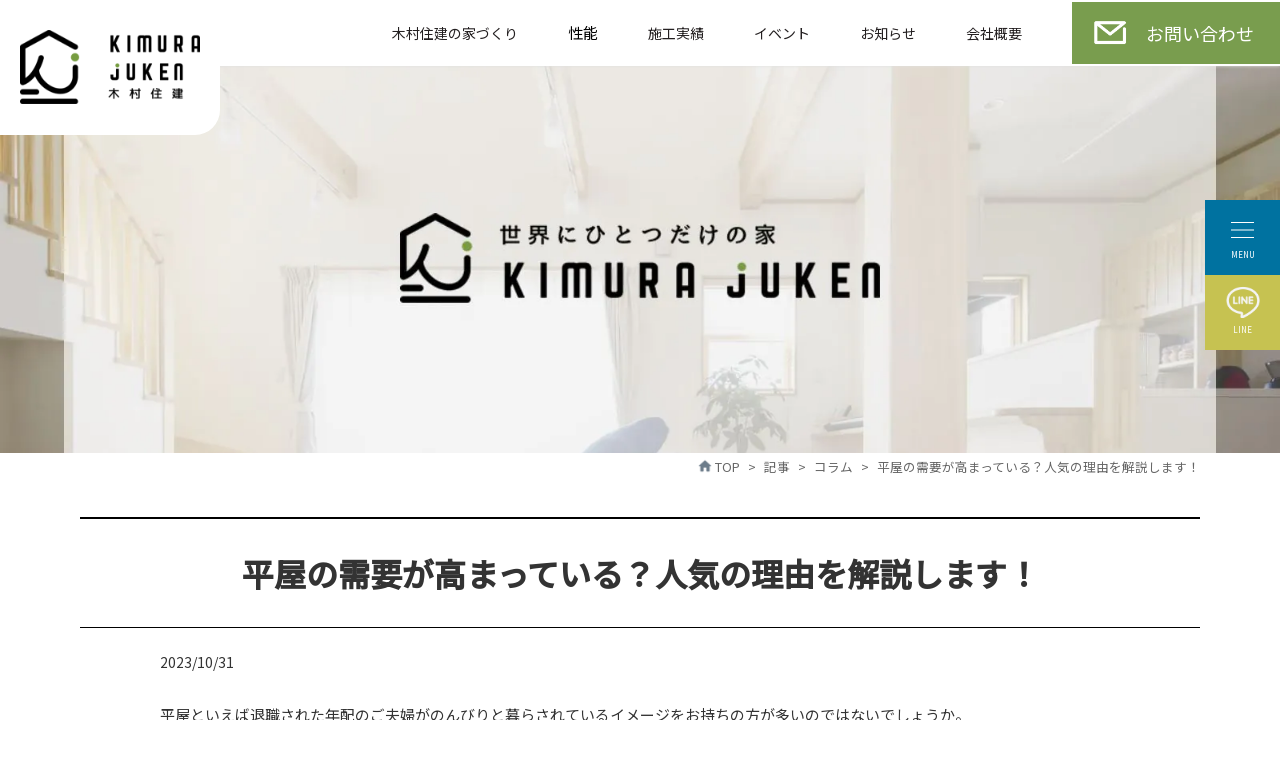

--- FILE ---
content_type: text/html; charset=UTF-8
request_url: https://kimurajuken.jp/topics/columns/402/
body_size: 47603
content:
<!DOCTYPE html>
<html dir="ltr" lang="ja" prefix="og: http://ogp.me/ns#">
<head prefix="og: http://ogp.me/ns# fb: http://ogp.me/ns/fb# article: http://ogp.me/ns/article#">

<!-- Google Tag Manager -->
<script>(function(w,d,s,l,i){w[l]=w[l]||[];w[l].push({'gtm.start':
new Date().getTime(),event:'gtm.js'});var f=d.getElementsByTagName(s)[0],
j=d.createElement(s),dl=l!='dataLayer'?'&l='+l:'';j.async=true;j.src=
'https://www.googletagmanager.com/gtm.js?id='+i+dl;f.parentNode.insertBefore(j,f);
})(window,document,'script','dataLayer','GTM-MDL2ZP3R');</script>
<!-- End Google Tag Manager -->

<script type="text/javascript">
    (function(c,l,a,r,i,t,y){
        c[a]=c[a]||function(){(c[a].q=c[a].q||[]).push(arguments)};
        t=l.createElement(r);t.async=1;t.src="https://www.clarity.ms/tag/"+i;
        y=l.getElementsByTagName(r)[0];y.parentNode.insertBefore(t,y);
    })(window, document, "clarity", "script", "rj5x3efeak");
</script>

<meta charset="UTF-8">
<title>平屋の需要が高まっている？人気の理由を解説します！ | 株式会社木村住建</title>

		<!-- All in One SEO 4.5.3.1 - aioseo.com -->
		<meta name="description" content="平屋といえば退職された年配のご夫婦がのんびりと暮らされているイメージをお持ちの方が多いのではないでしょうか。実" />
		<meta name="robots" content="max-image-preview:large" />
		<link rel="canonical" href="https://kimurajuken.jp/topics/columns/402/" />
		<meta name="generator" content="All in One SEO (AIOSEO) 4.5.3.1" />
		<script type="application/ld+json" class="aioseo-schema">
			{"@context":"https:\/\/schema.org","@graph":[{"@type":"Article","@id":"https:\/\/kimurajuken.jp\/topics\/columns\/402\/#article","name":"\u5e73\u5c4b\u306e\u9700\u8981\u304c\u9ad8\u307e\u3063\u3066\u3044\u308b\uff1f\u4eba\u6c17\u306e\u7406\u7531\u3092\u89e3\u8aac\u3057\u307e\u3059\uff01 | \u682a\u5f0f\u4f1a\u793e\u6728\u6751\u4f4f\u5efa","headline":"\u5e73\u5c4b\u306e\u9700\u8981\u304c\u9ad8\u307e\u3063\u3066\u3044\u308b\uff1f\u4eba\u6c17\u306e\u7406\u7531\u3092\u89e3\u8aac\u3057\u307e\u3059\uff01","author":{"@id":"https:\/\/kimurajuken.jp\/author\/yao-post\/#author"},"publisher":{"@id":"https:\/\/kimurajuken.jp\/#organization"},"datePublished":"2023-10-31T08:30:57+09:00","dateModified":"2023-10-31T08:30:57+09:00","inLanguage":"ja","mainEntityOfPage":{"@id":"https:\/\/kimurajuken.jp\/topics\/columns\/402\/#webpage"},"isPartOf":{"@id":"https:\/\/kimurajuken.jp\/topics\/columns\/402\/#webpage"},"articleSection":"\u30b3\u30e9\u30e0"},{"@type":"BreadcrumbList","@id":"https:\/\/kimurajuken.jp\/topics\/columns\/402\/#breadcrumblist","itemListElement":[{"@type":"ListItem","@id":"https:\/\/kimurajuken.jp\/#listItem","position":1,"name":"\u5bb6","item":"https:\/\/kimurajuken.jp\/","nextItem":"https:\/\/kimurajuken.jp\/topics\/columns\/402\/#listItem"},{"@type":"ListItem","@id":"https:\/\/kimurajuken.jp\/topics\/columns\/402\/#listItem","position":2,"name":"\u5e73\u5c4b\u306e\u9700\u8981\u304c\u9ad8\u307e\u3063\u3066\u3044\u308b\uff1f\u4eba\u6c17\u306e\u7406\u7531\u3092\u89e3\u8aac\u3057\u307e\u3059\uff01","previousItem":"https:\/\/kimurajuken.jp\/#listItem"}]},{"@type":"Organization","@id":"https:\/\/kimurajuken.jp\/#organization","name":"\u682a\u5f0f\u4f1a\u793e\u6728\u6751\u4f4f\u5efa","url":"https:\/\/kimurajuken.jp\/"},{"@type":"Person","@id":"https:\/\/kimurajuken.jp\/author\/yao-post\/#author","url":"https:\/\/kimurajuken.jp\/author\/yao-post\/","name":"yao-post","image":{"@type":"ImageObject","@id":"https:\/\/kimurajuken.jp\/topics\/columns\/402\/#authorImage","url":"https:\/\/secure.gravatar.com\/avatar\/685a9bba7ecbb561929970eec6db8f73?s=96&d=mm&r=g","width":96,"height":96,"caption":"yao-post"}},{"@type":"WebPage","@id":"https:\/\/kimurajuken.jp\/topics\/columns\/402\/#webpage","url":"https:\/\/kimurajuken.jp\/topics\/columns\/402\/","name":"\u5e73\u5c4b\u306e\u9700\u8981\u304c\u9ad8\u307e\u3063\u3066\u3044\u308b\uff1f\u4eba\u6c17\u306e\u7406\u7531\u3092\u89e3\u8aac\u3057\u307e\u3059\uff01 | \u682a\u5f0f\u4f1a\u793e\u6728\u6751\u4f4f\u5efa","description":"\u5e73\u5c4b\u3068\u3044\u3048\u3070\u9000\u8077\u3055\u308c\u305f\u5e74\u914d\u306e\u3054\u592b\u5a66\u304c\u306e\u3093\u3073\u308a\u3068\u66ae\u3089\u3055\u308c\u3066\u3044\u308b\u30a4\u30e1\u30fc\u30b8\u3092\u304a\u6301\u3061\u306e\u65b9\u304c\u591a\u3044\u306e\u3067\u306f\u306a\u3044\u3067\u3057\u3087\u3046\u304b\u3002\u5b9f","inLanguage":"ja","isPartOf":{"@id":"https:\/\/kimurajuken.jp\/#website"},"breadcrumb":{"@id":"https:\/\/kimurajuken.jp\/topics\/columns\/402\/#breadcrumblist"},"author":{"@id":"https:\/\/kimurajuken.jp\/author\/yao-post\/#author"},"creator":{"@id":"https:\/\/kimurajuken.jp\/author\/yao-post\/#author"},"datePublished":"2023-10-31T08:30:57+09:00","dateModified":"2023-10-31T08:30:57+09:00"},{"@type":"WebSite","@id":"https:\/\/kimurajuken.jp\/#website","url":"https:\/\/kimurajuken.jp\/","name":"\u682a\u5f0f\u4f1a\u793e\u6728\u6751\u4f4f\u5efa","description":"\u65e5\u7acb\u5e02\u30fb\u6771\u6d77\u6751\u3067\u6728\u6750\u306b\u3053\u3060\u308f\u308b\u6ce8\u6587\u4f4f\u5b85\uff5c\u6728\u6751\u4f4f\u5efa","inLanguage":"ja","publisher":{"@id":"https:\/\/kimurajuken.jp\/#organization"}}]}
		</script>
		<!-- All in One SEO -->

<link rel='stylesheet' id='wp-block-library-css' href='https://kimurajuken.jp/wp-includes/css/dist/block-library/style.min.css?ver=6.1.9' type='text/css' media='all' />
<link rel='stylesheet' id='classic-theme-styles-css' href='https://kimurajuken.jp/wp-includes/css/classic-themes.min.css?ver=1' type='text/css' media='all' />
<style id='global-styles-inline-css' type='text/css'>
body{--wp--preset--color--black: #000000;--wp--preset--color--cyan-bluish-gray: #abb8c3;--wp--preset--color--white: #ffffff;--wp--preset--color--pale-pink: #f78da7;--wp--preset--color--vivid-red: #cf2e2e;--wp--preset--color--luminous-vivid-orange: #ff6900;--wp--preset--color--luminous-vivid-amber: #fcb900;--wp--preset--color--light-green-cyan: #7bdcb5;--wp--preset--color--vivid-green-cyan: #00d084;--wp--preset--color--pale-cyan-blue: #8ed1fc;--wp--preset--color--vivid-cyan-blue: #0693e3;--wp--preset--color--vivid-purple: #9b51e0;--wp--preset--gradient--vivid-cyan-blue-to-vivid-purple: linear-gradient(135deg,rgba(6,147,227,1) 0%,rgb(155,81,224) 100%);--wp--preset--gradient--light-green-cyan-to-vivid-green-cyan: linear-gradient(135deg,rgb(122,220,180) 0%,rgb(0,208,130) 100%);--wp--preset--gradient--luminous-vivid-amber-to-luminous-vivid-orange: linear-gradient(135deg,rgba(252,185,0,1) 0%,rgba(255,105,0,1) 100%);--wp--preset--gradient--luminous-vivid-orange-to-vivid-red: linear-gradient(135deg,rgba(255,105,0,1) 0%,rgb(207,46,46) 100%);--wp--preset--gradient--very-light-gray-to-cyan-bluish-gray: linear-gradient(135deg,rgb(238,238,238) 0%,rgb(169,184,195) 100%);--wp--preset--gradient--cool-to-warm-spectrum: linear-gradient(135deg,rgb(74,234,220) 0%,rgb(151,120,209) 20%,rgb(207,42,186) 40%,rgb(238,44,130) 60%,rgb(251,105,98) 80%,rgb(254,248,76) 100%);--wp--preset--gradient--blush-light-purple: linear-gradient(135deg,rgb(255,206,236) 0%,rgb(152,150,240) 100%);--wp--preset--gradient--blush-bordeaux: linear-gradient(135deg,rgb(254,205,165) 0%,rgb(254,45,45) 50%,rgb(107,0,62) 100%);--wp--preset--gradient--luminous-dusk: linear-gradient(135deg,rgb(255,203,112) 0%,rgb(199,81,192) 50%,rgb(65,88,208) 100%);--wp--preset--gradient--pale-ocean: linear-gradient(135deg,rgb(255,245,203) 0%,rgb(182,227,212) 50%,rgb(51,167,181) 100%);--wp--preset--gradient--electric-grass: linear-gradient(135deg,rgb(202,248,128) 0%,rgb(113,206,126) 100%);--wp--preset--gradient--midnight: linear-gradient(135deg,rgb(2,3,129) 0%,rgb(40,116,252) 100%);--wp--preset--duotone--dark-grayscale: url('#wp-duotone-dark-grayscale');--wp--preset--duotone--grayscale: url('#wp-duotone-grayscale');--wp--preset--duotone--purple-yellow: url('#wp-duotone-purple-yellow');--wp--preset--duotone--blue-red: url('#wp-duotone-blue-red');--wp--preset--duotone--midnight: url('#wp-duotone-midnight');--wp--preset--duotone--magenta-yellow: url('#wp-duotone-magenta-yellow');--wp--preset--duotone--purple-green: url('#wp-duotone-purple-green');--wp--preset--duotone--blue-orange: url('#wp-duotone-blue-orange');--wp--preset--font-size--small: 13px;--wp--preset--font-size--medium: 20px;--wp--preset--font-size--large: 36px;--wp--preset--font-size--x-large: 42px;--wp--preset--spacing--20: 0.44rem;--wp--preset--spacing--30: 0.67rem;--wp--preset--spacing--40: 1rem;--wp--preset--spacing--50: 1.5rem;--wp--preset--spacing--60: 2.25rem;--wp--preset--spacing--70: 3.38rem;--wp--preset--spacing--80: 5.06rem;}:where(.is-layout-flex){gap: 0.5em;}body .is-layout-flow > .alignleft{float: left;margin-inline-start: 0;margin-inline-end: 2em;}body .is-layout-flow > .alignright{float: right;margin-inline-start: 2em;margin-inline-end: 0;}body .is-layout-flow > .aligncenter{margin-left: auto !important;margin-right: auto !important;}body .is-layout-constrained > .alignleft{float: left;margin-inline-start: 0;margin-inline-end: 2em;}body .is-layout-constrained > .alignright{float: right;margin-inline-start: 2em;margin-inline-end: 0;}body .is-layout-constrained > .aligncenter{margin-left: auto !important;margin-right: auto !important;}body .is-layout-constrained > :where(:not(.alignleft):not(.alignright):not(.alignfull)){max-width: var(--wp--style--global--content-size);margin-left: auto !important;margin-right: auto !important;}body .is-layout-constrained > .alignwide{max-width: var(--wp--style--global--wide-size);}body .is-layout-flex{display: flex;}body .is-layout-flex{flex-wrap: wrap;align-items: center;}body .is-layout-flex > *{margin: 0;}:where(.wp-block-columns.is-layout-flex){gap: 2em;}.has-black-color{color: var(--wp--preset--color--black) !important;}.has-cyan-bluish-gray-color{color: var(--wp--preset--color--cyan-bluish-gray) !important;}.has-white-color{color: var(--wp--preset--color--white) !important;}.has-pale-pink-color{color: var(--wp--preset--color--pale-pink) !important;}.has-vivid-red-color{color: var(--wp--preset--color--vivid-red) !important;}.has-luminous-vivid-orange-color{color: var(--wp--preset--color--luminous-vivid-orange) !important;}.has-luminous-vivid-amber-color{color: var(--wp--preset--color--luminous-vivid-amber) !important;}.has-light-green-cyan-color{color: var(--wp--preset--color--light-green-cyan) !important;}.has-vivid-green-cyan-color{color: var(--wp--preset--color--vivid-green-cyan) !important;}.has-pale-cyan-blue-color{color: var(--wp--preset--color--pale-cyan-blue) !important;}.has-vivid-cyan-blue-color{color: var(--wp--preset--color--vivid-cyan-blue) !important;}.has-vivid-purple-color{color: var(--wp--preset--color--vivid-purple) !important;}.has-black-background-color{background-color: var(--wp--preset--color--black) !important;}.has-cyan-bluish-gray-background-color{background-color: var(--wp--preset--color--cyan-bluish-gray) !important;}.has-white-background-color{background-color: var(--wp--preset--color--white) !important;}.has-pale-pink-background-color{background-color: var(--wp--preset--color--pale-pink) !important;}.has-vivid-red-background-color{background-color: var(--wp--preset--color--vivid-red) !important;}.has-luminous-vivid-orange-background-color{background-color: var(--wp--preset--color--luminous-vivid-orange) !important;}.has-luminous-vivid-amber-background-color{background-color: var(--wp--preset--color--luminous-vivid-amber) !important;}.has-light-green-cyan-background-color{background-color: var(--wp--preset--color--light-green-cyan) !important;}.has-vivid-green-cyan-background-color{background-color: var(--wp--preset--color--vivid-green-cyan) !important;}.has-pale-cyan-blue-background-color{background-color: var(--wp--preset--color--pale-cyan-blue) !important;}.has-vivid-cyan-blue-background-color{background-color: var(--wp--preset--color--vivid-cyan-blue) !important;}.has-vivid-purple-background-color{background-color: var(--wp--preset--color--vivid-purple) !important;}.has-black-border-color{border-color: var(--wp--preset--color--black) !important;}.has-cyan-bluish-gray-border-color{border-color: var(--wp--preset--color--cyan-bluish-gray) !important;}.has-white-border-color{border-color: var(--wp--preset--color--white) !important;}.has-pale-pink-border-color{border-color: var(--wp--preset--color--pale-pink) !important;}.has-vivid-red-border-color{border-color: var(--wp--preset--color--vivid-red) !important;}.has-luminous-vivid-orange-border-color{border-color: var(--wp--preset--color--luminous-vivid-orange) !important;}.has-luminous-vivid-amber-border-color{border-color: var(--wp--preset--color--luminous-vivid-amber) !important;}.has-light-green-cyan-border-color{border-color: var(--wp--preset--color--light-green-cyan) !important;}.has-vivid-green-cyan-border-color{border-color: var(--wp--preset--color--vivid-green-cyan) !important;}.has-pale-cyan-blue-border-color{border-color: var(--wp--preset--color--pale-cyan-blue) !important;}.has-vivid-cyan-blue-border-color{border-color: var(--wp--preset--color--vivid-cyan-blue) !important;}.has-vivid-purple-border-color{border-color: var(--wp--preset--color--vivid-purple) !important;}.has-vivid-cyan-blue-to-vivid-purple-gradient-background{background: var(--wp--preset--gradient--vivid-cyan-blue-to-vivid-purple) !important;}.has-light-green-cyan-to-vivid-green-cyan-gradient-background{background: var(--wp--preset--gradient--light-green-cyan-to-vivid-green-cyan) !important;}.has-luminous-vivid-amber-to-luminous-vivid-orange-gradient-background{background: var(--wp--preset--gradient--luminous-vivid-amber-to-luminous-vivid-orange) !important;}.has-luminous-vivid-orange-to-vivid-red-gradient-background{background: var(--wp--preset--gradient--luminous-vivid-orange-to-vivid-red) !important;}.has-very-light-gray-to-cyan-bluish-gray-gradient-background{background: var(--wp--preset--gradient--very-light-gray-to-cyan-bluish-gray) !important;}.has-cool-to-warm-spectrum-gradient-background{background: var(--wp--preset--gradient--cool-to-warm-spectrum) !important;}.has-blush-light-purple-gradient-background{background: var(--wp--preset--gradient--blush-light-purple) !important;}.has-blush-bordeaux-gradient-background{background: var(--wp--preset--gradient--blush-bordeaux) !important;}.has-luminous-dusk-gradient-background{background: var(--wp--preset--gradient--luminous-dusk) !important;}.has-pale-ocean-gradient-background{background: var(--wp--preset--gradient--pale-ocean) !important;}.has-electric-grass-gradient-background{background: var(--wp--preset--gradient--electric-grass) !important;}.has-midnight-gradient-background{background: var(--wp--preset--gradient--midnight) !important;}.has-small-font-size{font-size: var(--wp--preset--font-size--small) !important;}.has-medium-font-size{font-size: var(--wp--preset--font-size--medium) !important;}.has-large-font-size{font-size: var(--wp--preset--font-size--large) !important;}.has-x-large-font-size{font-size: var(--wp--preset--font-size--x-large) !important;}
.wp-block-navigation a:where(:not(.wp-element-button)){color: inherit;}
:where(.wp-block-columns.is-layout-flex){gap: 2em;}
.wp-block-pullquote{font-size: 1.5em;line-height: 1.6;}
</style>
<link rel='stylesheet' id='toc-screen-css' href='https://kimurajuken.jp/wp-content/plugins/table-of-contents-plus/screen.min.css?ver=2309' type='text/css' media='all' />
<script type='text/javascript' src='https://kimurajuken.jp/wp-includes/js/jquery/jquery.min.js?ver=3.6.1' id='jquery-core-js'></script>
<script type='text/javascript' src='https://kimurajuken.jp/wp-includes/js/jquery/jquery-migrate.min.js?ver=3.3.2' id='jquery-migrate-js'></script>
<link rel="https://api.w.org/" href="https://kimurajuken.jp/wp-json/" /><link rel="alternate" type="application/json" href="https://kimurajuken.jp/wp-json/wp/v2/posts/402" /><link rel="alternate" type="application/json+oembed" href="https://kimurajuken.jp/wp-json/oembed/1.0/embed?url=https%3A%2F%2Fkimurajuken.jp%2Ftopics%2Fcolumns%2F402%2F" />
<link rel="alternate" type="text/xml+oembed" href="https://kimurajuken.jp/wp-json/oembed/1.0/embed?url=https%3A%2F%2Fkimurajuken.jp%2Ftopics%2Fcolumns%2F402%2F&#038;format=xml" />
<link rel="stylesheet" href="https://kimurajuken.jp/wp-content/themes/fast-mirai/style.css">
<link rel="stylesheet/less" href="https://kimurajuken.jp/wp-content/themes/fast-mirai/css/common.less">
<link rel="stylesheet" href="https://kimurajuken.jp/wp-content/themes/fast-mirai/css/common.css">
<link rel="preconnect" href="https://fonts.googleapis.com">
<link rel="preconnect" href="https://fonts.gstatic.com" crossorigin>
<link href="https://fonts.googleapis.com/css2?family=Noto+Sans+JP:wght@100;400;500&family=Noto+Serif+JP:wght@200;700&display=swap" rel="stylesheet">
<link href="https://fonts.googleapis.com/css2?family=Gugi&family=Noto+Serif+JP:wght@600&display=swap" rel="stylesheet">
<link href="https://fonts.googleapis.com/css2?family=Zen+Kaku+Gothic+Antique:wght@700&display=swap" rel="stylesheet">
<link rel="stylesheet" href="https://cdnjs.cloudflare.com/ajax/libs/font-awesome/6.1.1/css/all.min.css" crossorigin="anonymous" referrerpolicy="no-referrer" />
<link rel="stylesheet" href="https://kimurajuken.jp/wp-content/themes/fast-mirai/js/slick/slick-theme.css"/>
<link rel="stylesheet" href="https://kimurajuken.jp/wp-content/themes/fast-mirai/js/slick/slick.css"/>
<link rel="stylesheet/less" href="https://kimurajuken.jp/wp-content/themes/fast-mirai/css/page.less">
<link rel="stylesheet" href="https://kimurajuken.jp/wp-content/themes/fast-mirai/add_file/css/page.css">
<link rel="icon" href="https://kimurajuken.jp/wp-content/themes/fast-mirai/favicon.ico">
<link class="css-async" rel href="https://kimurajuken.jp/wp-content/themes/fast-mirai/css/content.css">
<link class="css-async" rel href="https://kimurajuken.jp/wp-content/themes/fast-mirai/css/icon.css">
<meta http-equiv="X-UA-Compatible" content="IE=edge">
<meta name="viewport" content="width=device-width, initial-scale=1, shrink-to-fit=no">
<link rel="dns-prefetch" href="//www.google.com">
<link rel="dns-prefetch" href="//www.google-analytics.com">
<link rel="dns-prefetch" href="//fonts.googleapis.com">
<link rel="dns-prefetch" href="//fonts.gstatic.com">
<link rel="dns-prefetch" href="//pagead2.googlesyndication.com">
<link rel="dns-prefetch" href="//googleads.g.doubleclick.net">
<link rel="dns-prefetch" href="//www.gstatic.com">
<style type="text/css">
.singleTitle {background-image:url("https://kimurajuken.jp/wp-content/themes/fast-mirai/img/img_no.gif");}

.content h2{
	padding:20px;
	color:#191919;
	border: 1px solid #E5E5E5;
	border-left: 5px solid #f0b200;
}
.content h3{
	position: relative;
	padding:10px 20px;
	color:#191919;
	background:#f0b200;
	box-shadow:0 1px 3px rgba(0,0,0,0.25);
}
.content h3::before,
.content h3::after{
	content: "";
	position: absolute;
	top: 100%;
	height: 0;
	width: 0;
	border: 5px solid transparent;
	border-top: 5px solid #1A3654;
}
.content h3::before{
	right: 0;
	border-left: 5px solid #1A3654;
}
.content h3::after{
	left: 0;
	border-right: 5px solid #1A3654;
}
.content h4{
	padding-bottom: 10px;
	color:#191919;
	border-bottom: 3px solid #f0b200;
}
.content h5{
	position: relative;
	overflow: hidden;
	padding-bottom: 5px;
	color:#191919;
}
.content h5::before,
.content h5::after{
	content: "";
	position: absolute;
	bottom: 0;
}
.content h5:before{
	border-bottom: 3px solid #f0b200;
	width: 100%;
}
.content h5:after{
	border-bottom: 3px solid #E5E5E5;
	width: 100%;
}
</style>
<meta property="og:site_name" content="株式会社木村住建" />
<meta property="og:type" content="article" />
<meta property="og:title" content="平屋の需要が高まっている？人気の理由を解説します！" />
<meta property="og:description" content="平屋といえば退職された年配のご夫婦がのんびりと暮らされているイメージをお持ちの方が多いのではないでしょうか。実は最近、若者の間でも平屋の需要が高まってきているのです。今回は、平屋の人気が高まりつつある [&hellip;]" />
<meta property="og:url" content="https://kimurajuken.jp/topics/columns/402/" />
<meta property="og:image" content="https://kimurajuken.jp/wp-content/uploads/2023/10/ogp.png" />
<meta name="twitter:card" content="summary" />

<link rel="stylesheet" href="https://kimurajuken.jp/wp-content/themes/fast-mirai/css/swiper-bundle.min.css">
<script src="https://kimurajuken.jp/wp-content/themes/fast-mirai/js/swiper-bundle.min.js"></script>

</head>

<body class="t-dark"><!--　body Start-->

<!-- Google Tag Manager (noscript) -->
<noscript><iframe src="https://www.googletagmanager.com/ns.html?id=GTM-MDL2ZP3R"
height="0" width="0" style="display:none;visibility:hidden"></iframe></noscript>
<!-- End Google Tag Manager (noscript) -->

<!--l-header-->
<header class="l-header">

    <div class="header-top">
        <div class="siteTitle">
            <a href="https://kimurajuken.jp">
                                    <h1><img src="https://kimurajuken.jp/wp-content/themes/fast-mirai/img/logo.png" alt="平屋の需要が高まっている？人気の理由を解説します！"></h1>
                            </a>
        </div>
        <nav class="mainNavi">
            <ul>
                <li>
                    <a href="https://kimurajuken.jp/concept/">木村住建の家づくり</a>
                </li>
                <li>
                    <p>性能</p>
                    <ul class="dropdown">
                        <li>
                            <a href="https://kimurajuken.jp/wb/">WB工法</a>
                        </li>
                        <li>
                            <a href="https://kimurajuken.jp/zeh/">ZEH</a>
                        </li>
                    </ul>
                </li>
                <li>
                    <a href="https://kimurajuken.jp/work/">施工実績</a>
                </li>
                <li>
                    <a href="https://kimurajuken.jp/event/">イベント</a>
                </li>
                <li>
                    <a href="https://kimurajuken.jp/category/topics/news/">お知らせ</a>
                </li>
                <li>
                    <a href="https://kimurajuken.jp/company/">会社概要</a>
                </li>
                <li class="h-contact">
                    <a href="https://kimurajuken.jp/contact/">
                        <dl>
                            <dt><img src="https://kimurajuken.jp/wp-content/themes/fast-mirai/img/contact-icon.png" alt="お問い合わせ"></dt>
                            <dd>お問い合わせ</dd>
                        </dl>
                    </a>
                </li>
            </ul>
        </nav>
    </div>

    <ul class="side-nav side-list">
        <li>
            <div class="side-box">
                <div id="toggle">
                    <div id="toggle-box">
                        <span></span>
                        <span></span>
                        <span></span>
                    </div>
                </div>
                <p>MENU</p>
            </div>
        </li>
        <li>
            <a href="https://line.me/R/ti/p/@400qdref?oat_content=url" target="_blank" rel="nofollow">
                <div class="side-box">
                    <img src="https://kimurajuken.jp/wp-content/themes/fast-mirai/img/line-icon.png" alt="line">
                    <p>LINE</p>
                </div>
            </a>
        </li>
        <li class="s-contact">
            <a href="https://kimurajuken.jp/form/">
                <div class="side-box">
                    <img src="https://kimurajuken.jp/wp-content/themes/fast-mirai/img/contact-icon.png">
                    <p>お問い合わせ</p>
                </div>
            </a>
        </li>
    </ul>

    <div id="nav-content">
        <nav>
            <div class="hum-nav">
                <ul>
                    <li>
                        <a href="https://kimurajuken.jp/concept/">木村住建の家づくり</a>
                    </li>
                    <li>
                        <a href="https://kimurajuken.jp/work/">施工実績</a>
                    </li>
                    <li>
                        <a href="https://kimurajuken.jp/event/">イベント</a>
                    </li>
                    <li>
                        <a href="https://kimurajuken.jp/category/topics/news/">お知らせ</a>
                    </li>
                    <li>
                        <a href="https://kimurajuken.jp/category/topics/columns/">コラム</a>
                    </li>
                    <li>
                        <a href="https://kimurajuken.jp/category/topics/live/">家づくりLive</a>
                    </li>
                </ul>

                <ul class="left-ul">
                    <li>
                        <a href="https://kimurajuken.jp/wb/">WB HOUSE工法 </a>
                    </li>
                    <li>
                        <a href="https://kimurajuken.jp/zeh/">ZEH</a>
                    </li>
                    <li>
                        <a href="https://kimurajuken.jp/company/">会社概要</a>
                    </li>
                    <li>
                         <a href="https://kimurajuken.jp/request/">資料請求</a>
                    </li>
                    <!-- <li>
                        <a href="https://kimurajuken.jp/recruit/">採用情報</a>
                    </li> -->
                    <li>
                        <a href="https://kimurajuken.jp/privacy/">プライバシーポリシー</a>
                    </li>
                </ul>
            </div>
            <div class="nav-contact-box">
                <div class="tel-box">
                    <div class="text-box">
                        <p class="title">お電話でのお問い合わせ</p>
                        <p class="text">[毎週水曜・日曜日定休]</p>
                    </div>
                    <div class="tel">
                        <a href="tel:0294-39-6050">
                            <dl>
                                <dt><img src="https://kimurajuken.jp/wp-content/themes/fast-mirai/img/tel-icon.png"></dt>
                                <dd><img src="https://kimurajuken.jp/wp-content/themes/fast-mirai/img/tel-number.svg" alt="0294-39-6050"></dd>
                            </dl>
                        </a>
                    </div>
                </div>
                <div class="contact-box">
                    <a href="/contact/">
                        <dl>
                            <dt><img src="https://kimurajuken.jp/wp-content/themes/fast-mirai/img/contact-icon.png" alt="お問い合わせ"></dt>
                            <dd>メールでのお問い合わせ</dd>
                        </dl>
                    </a>
                </div>
            </div>
        </nav>
    </div>
</header>
<!--/l-header-->
    <div class="page_ttl page_ttl_post">
        <div class="page_ttl_inner">
            <figure>
                                    <img src="https://kimurajuken.jp/wp-content/themes/fast-mirai/add_file/img/common/no_image.jpg" alt="画像なし">
                            </figure>
        </div>
    </div>
    <div class="breadcrumb" vocab="http://schema.org/" typeof="BreadcrumbList">
        <!-- Breadcrumb NavXT 7.2.0 -->
<span property="itemListElement" typeof="ListItem"><a property="item" typeof="WebPage" title="株式会社木村住建へ移動する" href="https://kimurajuken.jp" class="home" ><span property="name"><img class="icon_home" src="/wp-content/themes/fast-mirai/add_file/img/common/home_icon.png"> TOP</span></a><meta property="position" content="1"></span> &gt; <span property="itemListElement" typeof="ListItem"><a property="item" typeof="WebPage" title="Go to the 記事 カテゴリー archives." href="https://kimurajuken.jp/topics/" class="taxonomy category" ><span property="name">記事</span></a><meta property="position" content="2"></span> &gt; <span property="itemListElement" typeof="ListItem"><a property="item" typeof="WebPage" title="Go to the コラム カテゴリー archives." href="https://kimurajuken.jp/topics/columns/" class="taxonomy category" ><span property="name">コラム</span></a><meta property="position" content="3"></span> &gt; <span property="itemListElement" typeof="ListItem"><span property="name" class="post post-post current-item">平屋の需要が高まっている？人気の理由を解説します！</span><meta property="url" content="https://kimurajuken.jp/topics/columns/402/"><meta property="position" content="4"></span>    </div>

    <main class="">
        <section class="page_content">
            <h1 class="post_top_ttl">平屋の需要が高まっている？人気の理由を解説します！</h1>
            <article class="post_content">
                <p class="post_date">2023/10/31</p>
                                    
<p>平屋といえば退職された年配のご夫婦がのんびりと暮らされているイメージをお持ちの方が多いのではないでしょうか。<br>実は最近、若者の間でも平屋の需要が高まってきているのです。<br>今回は、平屋の人気が高まりつつある理由について紹介します。</p>




		<div class="outline">
		  <span class="outline__title">目次</span>
		  <input class="outline__toggle" id="outline__toggle" type="checkbox" >
		  <label class="outline__switch" for="outline__toggle"></label>
		  <ul class="outline__list outline__list-2"><li class="outline__item"><a class="outline__link" href="#outline__1"><span class="outline__number">1.</span> □平屋の魅力を紹介</a><ul class="outline__list outline__list-3"><li class="outline__item"><a class="outline__link" href="#outline__1_1"><span class="outline__number">1.1.</span> 魅力1：動線がシンプルになる</a></li><li class="outline__item"><a class="outline__link" href="#outline__1_2"><span class="outline__number">1.2.</span> 魅力2：家族とのコミュニケーションが取りやすい</a></li><li class="outline__item"><a class="outline__link" href="#outline__1_3"><span class="outline__number">1.3.</span> 魅力3：構造的に強い</a></li><li class="outline__item"><a class="outline__link" href="#outline__1_4"><span class="outline__number">1.4.</span> 魅力4：建てた後のメンテナンス費用が安い</a></li><li class="outline__item"><a class="outline__link" href="#outline__1_5"><span class="outline__number">1.5.</span> 魅力5：老後も安心</a></li></ul></li><li class="outline__item"><a class="outline__link" href="#outline__2"><span class="outline__number">2.</span> □平屋で家づくりを進める際の注意点とは</a><ul class="outline__list outline__list-3"><li class="outline__item"><a class="outline__link" href="#outline__2_1"><span class="outline__number">2.1.</span> 注意点1：土地選び</a></li><li class="outline__item"><a class="outline__link" href="#outline__2_2"><span class="outline__number">2.2.</span> 注意点2：間取り</a></li><li class="outline__item"><a class="outline__link" href="#outline__2_3"><span class="outline__number">2.3.</span> 注意点3：プライバシー</a></li></ul></li><li class="outline__item"><a class="outline__link" href="#outline__3"><span class="outline__number">3.</span> □まとめ</a></li></ul>
		</div><div id="toc_container" class="no_bullets"><p class="toc_title">目次</p><ul class="toc_list"><li><a href="#i">□平屋の魅力を紹介</a><ul><li><a href="#1">魅力1：動線がシンプルになる</a></li><li><a href="#2">魅力2：家族とのコミュニケーションが取りやすい</a></li><li><a href="#3">魅力3：構造的に強い</a></li><li><a href="#4">魅力4：建てた後のメンテナンス費用が安い</a></li><li><a href="#5">魅力5：老後も安心</a></li></ul></li><li><a href="#i-2">□平屋で家づくりを進める際の注意点とは</a><ul><li><a href="#1-2">注意点1：土地選び</a></li><li><a href="#2-2">注意点2：間取り</a></li><li><a href="#3-2">注意点3：プライバシー</a></li></ul></li><li><a href="#i-3">□まとめ</a></li></ul></div>
<h2 id="outline__1"><span id="i">□平屋の魅力を紹介</span></h2>



<p>ここでは平屋の魅力を紹介します。</p>



<h3 id="outline__1_1"><span id="1">魅力1：動線がシンプルになる</span></h3>



<p>平屋は階段がないので、効率よく家事を行えます。<br>家事は1つ1つが大変な作業ですよね。<br>そのため、効率よく作業ができるというのは大きなメリットになりますよね。</p>



<h3 id="outline__1_2"><span id="2">魅力2：家族とのコミュニケーションが取りやすい</span></h3>



<p>住宅設計でよく起きるのが家族とのコミュニケーションが取りやすい空間を作れるかという問題です。<br>平屋であれば子どもが部屋に引きこもっていても同じフロアにいることが可能なので、気配を感じられます。</p>



<h3 id="outline__1_3"><span id="3">魅力3：構造的に強い</span></h3>



<p>高さがないので構造的に強いです。<br>重量が軽いので揺れにも耐えやすいといえます。<br>日本は地震の多い国なので構造的に強いというのは非常に嬉しいですね。</p>



<h3 id="outline__1_4"><span id="4">魅力4：建てた後のメンテナンス費用が安い</span></h3>



<p>構造体がシンプルだと、メンテナンスの項目も少なくて済みます。<br>また、メンテナンス時には足場を組むことが多いのですが、その費用も2階建てよりも安く抑えられます。</p>



<h3 id="outline__1_5"><span id="5">魅力5：老後も安心</span></h3>



<p>階段がないので老後も安心して暮らせます。<br>全体をバリアフリーにすればより安心できますね。</p>



<h2 id="outline__2"><span id="i-2">□平屋で家づくりを進める際の注意点とは</span></h2>



<p>平屋で家づくりをする際の注意点は3つです。</p>



<h3 id="outline__2_1"><span id="1-2">注意点1：土地選び</span></h3>



<p>ご自身の理想の間取りを作るためには、土地の広さだけでなく形や方位も確認しておいた方が良いでしょう。<br>ご自身の理想の住宅をイメージしながら土地を選んでいただければ幸いです。</p>



<h3 id="outline__2_2"><span id="2-2">注意点2：間取り</span></h3>



<p>2階にベランダがないので洗濯物を干す場所を考える必要があります。<br>最近は庭干しをする方が多いですが、テラスを設置したり、サンルームを作ったりする方も増えてきています。</p>



<h3 id="outline__2_3"><span id="3-2">注意点3：プライバシー</span></h3>



<p>外部からのプライバシーは住宅の形や軒を工夫することで解決できるでしょう。<br>隣の家にも対応できるような設計をする必要があります。<br>また、家庭内のプライバシーに関しては、リビングと寝室を離すのがおすすめです。</p>



<h2 id="outline__3"><span id="i-3">□まとめ</span></h2>



<p>今回は、平屋の人気が高まりつつある理由について紹介しました。<br>平屋の魅力についてお分かりいただけたでしょうか。<br>平屋にしようかと思っている方はぜひ注意点も参考にしながら家づくりを進めてくださいね。</p>
                            </article>
        </section>
        
        <section class="page_content related_link_sec">
            <h2 class="related_link_ttl">関連記事</h2>
            
            <div class="related_link_row">
                
                <div class="related_link">
                    <a href="https://kimurajuken.jp/topics/columns/1576/">
                        <figure>
                                                        <img src="https://kimurajuken.jp/wp-content/themes/fast-mirai/add_file/img/common/no_image.jpg" alt="画像なし">
                                                    </figure>
                        <p class="date">2026/01/21</p>
                        <h2>玄関とリビングを一体化する家づくり！空間の魅力とデザイン例を紹介</h2>
                        <ul class="tag_list">
                                                        <li>コラム</li>
                                                    </ul>
                        <p class="read_more">詳しく見る</p>
                    </a>
                </div>


                
                <div class="related_link">
                    <a href="https://kimurajuken.jp/topics/columns/1573/">
                        <figure>
                                                        <img src="https://kimurajuken.jp/wp-content/themes/fast-mirai/add_file/img/common/no_image.jpg" alt="画像なし">
                                                    </figure>
                        <p class="date">2026/01/17</p>
                        <h2>アンティークな家の魅力を引き出す！内装アイデアと保守管理のポイント</h2>
                        <ul class="tag_list">
                                                        <li>コラム</li>
                                                    </ul>
                        <p class="read_more">詳しく見る</p>
                    </a>
                </div>


                
                <div class="related_link">
                    <a href="https://kimurajuken.jp/topics/columns/1570/">
                        <figure>
                                                        <img src="https://kimurajuken.jp/wp-content/themes/fast-mirai/add_file/img/common/no_image.jpg" alt="画像なし">
                                                    </figure>
                        <p class="date">2026/01/13</p>
                        <h2>おしゃれでモダンな平屋の外観！魅力と特徴</h2>
                        <ul class="tag_list">
                                                        <li>コラム</li>
                                                    </ul>
                        <p class="read_more">詳しく見る</p>
                    </a>
                </div>


                
            </div>
            <p class="gr_btn"><a href="/topics/">記事一覧</a></p>
        </section>
    </main>
    

    <div id="sm-fixed">
        <ul>
            <li>
                <a href="tel:0294-39-6050">
                    <dl>
                        <dt><img src="https://kimurajuken.jp/wp-content/themes/fast-mirai/img/tel-icon.png" alt="電話アイコン"></dt>
                        <dd>0294-39-6050</dd>
                    </dl>
                </a>
            </li>
            <li>
                <a href="https://kimurajuken.jp/contact/">
                    <dl>
                        <dt><img src="https://kimurajuken.jp/wp-content/themes/fast-mirai/img/contact-icon.png" alt="お問い合わせ"></dt>
                        <dd>お問い合わせ</dd>
                    </dl>
                </a>
            </li>
            <li>
                <a href="https://line.me/R/ti/p/@400qdref?oat_content=url" target="_blank" rel="nofollow">
                    <dl>
                        <dt><img src="https://kimurajuken.jp/wp-content/themes/fast-mirai/img/line-icon.png" alt="LINE"></dt>
                        <dd>LINE</dd>
                    </dl>
                </a>
            </li>
        </ul>
    </div>

    <div id="common-contact">
        <div class="l-wrapper">
            <div class="common-contact-content">
                <div class="left-box">
                    <p class="en-title">CONTACT</p>
                    <h2 class="heading02">お問い合わせ</h2>
                    <p class="text">
                        木村住建にはこちらからお問い合わせください。<br>
                        お電話・メールフォーム・LINEにてお問い合わせを受け付けております。
                    </p>
                </div>
                <div class="right-box">
                    <div class="box tel-box">
                        <p class="tel-icon">
                            <img src="https://kimurajuken.jp/wp-content/themes/fast-mirai/img/tel-icon.png" alt="電話">
                        </p>
                        <h3 class="heading03">お電話でお問い合わせ</h3>

                        <div class="number">
                            <a href="tel:0294-39-6050"><img src="https://kimurajuken.jp/wp-content/themes/fast-mirai/img/tel-number.svg" alt="0294-39-6050"></a></div>
                        <p class="day">定休日水曜・日曜（ご予約は対応可）</p>
                    </div>
                    <div class="box mail-box">
                        <p class="mail-icon">
                            <img src="https://kimurajuken.jp/wp-content/themes/fast-mirai/img/mail_black.png" alt="お問い合わせ">
                        </p>
                        <h3 class="heading03">メールでお問い合わせ</h3>

                        <div class="form">
                            <a href="https://kimurajuken.jp/contact/">メールフォーム</a>
                            <p style="margin-top: 15px;">メールアドレス：kimurajuken@gmail.com</p>
                        </div>
                    </div>
                </div>
            </div>
        </div>
    </div>

    <!--l-footer-->
    <footer class="l-footer">
        <div class="l-wrapper">
            <div class="footer-content">
                <div class="info">
                    <p class="logo"><a href="https://kimurajuken.jp">
                        <img src="https://kimurajuken.jp/wp-content/themes/fast-mirai/img/logo-white.png" alt="株式会社木村住建">
                    </a></p>
                    <ul>
                        <li>
                            <a href="https://www.instagram.com/kimurajuken/" target="_blank" rel="nofollow">
                                <img src="https://kimurajuken.jp/wp-content/themes/fast-mirai/img/insta-icon.png" alt="インスタグラム">
                            </a>
                        </li>
                        <li>
                            <a href="https://m.facebook.com/kimurajuken" target="_blank" rel="nofollow">
                                <img src="https://kimurajuken.jp/wp-content/themes/fast-mirai/img/facebook-icon.png" alt="Facebook">
                            </a>
                        </li>
                    </ul>
                    <p class="copyright"><a href="https://kimurajuken.jp">© 木村住建. All rights reserved.</a></p>
                </div>

                <nav class="footer-nav">
                    <ul>
                        <li>
                            <a href="https://kimurajuken.jp">TOPページ</a>
                        </li>
                        <li>
                            <a href="https://kimurajuken.jp/concept/">木村住建の家づくり</a>
                        </li>
                        <li>
                            <a href="https://kimurajuken.jp/work/">施工実績</a>
                        </li>
                        <li>
                            <a href="https://kimurajuken.jp/event/">イベント</a>
                        </li>
                        <li>
                            <a href="https://kimurajuken.jp/topics/news/">お知らせ</a>
                        </li>
                        <li>
                            <a href="https://kimurajuken.jp/topics/columns/">コラム</a>
                        </li>
                    </ul>
                    <ul>
                        <li>
                            <a href="https://kimurajuken.jp/wb/">WB HOUSE工法  </a>
                        </li>
                        <li>
                            <a href="https://kimurajuken.jp/topics/live/">家づくりLive</a>
                        </li>
                        <li>
                            <a href="https://kimurajuken.jp/company/">会社概要</a>
                        </li>
                        <!-- <li>
                            <a href="https://kimurajuken.jp/recruit/">採用情報</a>
                        </li> -->
                        <li>
                            <a href="https://kimurajuken.jp/zeh/">ZEH</a>
                        </li>
                        <li>
                            <a href="https://kimurajuken.jp/privacy/">プライバシーポリシー</a>
                        </li>
                    </ul>
                </nav>
            </div>
        </div>
    </footer>
<!-- /l-footer -->
<script type='text/javascript' id='toc-front-js-extra'>
/* <![CDATA[ */
var tocplus = {"visibility_show":"show","visibility_hide":"hide","width":"Auto"};
/* ]]> */
</script>
<script type='text/javascript' src='https://kimurajuken.jp/wp-content/plugins/table-of-contents-plus/front.min.js?ver=2309' id='toc-front-js'></script>
<script type='text/javascript' src='https://kimurajuken.jp/wp-includes/js/comment-reply.min.js?ver=6.1.9' id='comment-reply-js'></script>
<script src="https://code.jquery.com/jquery-3.4.1.min.js"></script>
<script type="text/javascript" src="https://kimurajuken.jp/wp-content/themes/fast-mirai/js/slick/slick.min.js"></script>
<script type="text/javascript" src="https://kimurajuken.jp/wp-content/themes/fast-mirai/add_file/js/slide.js"></script>
<script>
		$(function() {
	    $("#toggle").on("click", function() {
	      $("body").toggleClass("is-open");
	    });
	});
	</script><script>
		$(function(){
			if($(window).width() < 700) {
		  $(".slick-t_w-slider").slick({
			    arrows: true,
			    centerPadding: "0px",
			    slidesToShow: 1,
    		});
    	}
    	else if ($(window).width() < 1001) {
    	$(".slick-t_w-slider").slick({
			    arrows: true,
			    centerPadding: "0px",
			    slidesToShow: 2,
    		});
    	}
    	 else {
    	$(".slick-t_w-slider").slick({
			    arrows: true,
			    adaptiveHeight: true,
			    centerMode:true,
			    variableWidth: true,
			    centerPadding:"35%",	
    		});
    	}
		});
		</script><script>
		$(function(){
			if (window.matchMedia( "(max-width: 640px)" ).matches) {
				$(`a[href^="#"]`).click(function(){
					var speed = 500;
					var href= $(this).attr("href");
					var target = $(href == "#" || href == "" ? "html" : href);
					var position = target.offset().top;
					var positionx = position - 50;
					$("html, body").animate({scrollTop:positionx}, speed, "swing");
					return false;
				});
			} else {
				$(`a[href^="#"]`).click(function(){
					var speed = 500;
					var href= $(this).attr("href");
					var target = $(href == "#" || href == "" ? "html" : href);
					var position = target.offset().top;
					var positionx = position - 100;
					$("html, body").animate({scrollTop:positionx}, speed, "swing");
					return false;
				});
			}
		});
	</script><script type="text/javascript" src="https://kimurajuken.jp/wp-content/themes/fast-mirai/js/less.js"></script><script>Array.prototype.forEach.call(document.getElementsByClassName("css-async"),function(e){e.rel = "stylesheet"});</script></body>
</html>


--- FILE ---
content_type: text/css
request_url: https://kimurajuken.jp/wp-content/themes/fast-mirai/style.css
body_size: 62690
content:
@charset "UTF-8";
/*-----------------------------------

Theme Name: fast-Mirai
Theme URI: 
Description: 未来電子Fastテンプレート
Version: 2.2

-----------------------------------*/


/*リセット
/************************************************************/
html,body,p,ol,ul,li,dl,dt,dd,blockquote,figure,fieldset,legend,textarea,pre,iframe,hr,h1,h2,h3,h4,h5,h6{
	margin:0;
	padding:0;
}
h1,h2,h3,h4,h5,h6{font-size:100%;}
ol,ul,li,dl{list-style-position: inside;}
ol,ul,li,dl {list-style: none;}
button,input,select,textarea{margin:0;}
html{
	box-sizing:border-box;
	line-height:1;
	font-size: 62.5%;
}
*,*:before,*:after{box-sizing:inherit;}
img,embed,iframe,object,audio,video{max-width:100%;}
iframe{border:0;}
table{
	border-collapse:collapse;
	border-spacing:0;
}
td,th{
	padding:0;
	text-align:left;
}
hr{
	height: 0;
	border: 0;
}


/*ベース
/************************************************************/
body {
	width:100%;
	font-family: 'Noto Sans JP', "ヒラギノ角ゴシック Pro", "Hiragino Kaku Gothic Pro", "メイリオ", "Meiryo, Osaka", "ＭＳ Ｐゴシック", "MS PGothic", sans-serif;
	font-size: 1.4rem;
	font-weight:500;
	color:#191919;
	background:#FFF;
	word-wrap : break-word;
	overflow-wrap : break-word;
	padding-top: 63px;
}

@media screen and (max-width: 900px){
	body {
		padding-top: 75px;
	}
}

@media screen and (max-width: 640px){
	body {
		padding-top: 70px;
	}
}



button, input, select, textarea{
	font-family:inherit;
	font-weight:inherit;
	font-size:  inherit;
}
a{
	color:inherit;
	text-decoration:none;
	transition: all 0.4s ease;
}

a:hover{
	opacity: 0.7;
}

.font-mincho {
	font-family: 'Noto Serif JP', "Times New Roman", "YuMincho", "Hiragino Mincho ProN", "Yu Mincho", "MS PMincho", serif;
}


/*レイアウト
/************************************************************/

/*ヘッダー*/
.l-header{
	position:fixed;
	width:100%;
	top: 0;
	left: 0;
	background-color: #FFF;
	z-index: 99;
}
.l-header::after {
	content: "";
	display: block;
	clear: both;
}

.header-top {
	display: flex;
	-webkit-justify-content: space-between;
	        justify-content: space-between;
	-webkit-box-shadow: 0 0 3px #E0E0E0;
	        box-shadow: 0 0 3px #E0E0E0;
}

.menuNavi {
	background-color: #000;
	padding: 0 20px;
}

@media screen and (min-width: 768px){
	.menuNavi {
		display: none;
	}
}

#menuNavi__menu {
	color: #FFF;
}

/*ハンバーガーメニュー*/
.side-nav{
	position: fixed;
	right: 0;
	top: 200px;
	z-index: 1100;
}

@media screen and (max-width: 1000px){
	.side-nav{
		top: 0;
	}
}
.side-list li a{
	display: block;
	transition: all 0.4s ease;
}

.side-list li a:hover{
	opacity: 0.7;
}

.side-list li:nth-child(1){
	background-color: #0072A0;
	cursor:pointer
}

.side-list li:nth-child(2){
	background-color: #C6C251;
}
.side-list li:nth-child(3){
	background-color: #799D4E;
}

@media screen and (max-width: 1000px){
	.side-list li:nth-child(2){
		top: 0;
		right: 75px;
		position: absolute;
	}
}


@media screen and (max-width: 640px){
	.side-list li:nth-child(2){
		display: none;
	}
}

@media screen and (max-width: 1000px){
	.side-list li:nth-child(3){
		top: 0;
		right: 150px;
		position: absolute;
	}
}

@media screen and (min-width: 1001px){
	.side-list li:nth-child(3){
		display: none;
	}
}


@media screen and (max-width: 640px){
	.side-list li:nth-child(3){
		display: none;
	}
}


.side-box{
	width: 75px;
	height: 75px;
	position: relative;
	z-index: 1000;
}



@media screen and (max-width: 640px){
	.side-box{
		width: 70px;
		height: 70px;
	}
}

.side-box img{
	position: absolute;
	top: 17px;
	left: 0;
	right: 0;
	margin: auto;
}

.side-list li:nth-child(2) .side-box img{
	top: 9px;
}

.side-list li:nth-child(3) .side-box img{
	top: 14px;
}

.side-box p{
	font-size: 8px;
	color: #fff;
	position: absolute;
	bottom: 12px;
	left: 0;
	right: 0;
	text-align: center;
}
@media screen and (max-width: 1000px){
	.side-box p{
		font-size: 1.1rem;
	}
}

@media screen and (max-width: 640px){
	.side-box p{
		font-size: 1.2rem;
	}
}

.side-nav li{
	transition: all 0.4s ease;
}

.side-nav li:hover{
	opacity: 0.7;
}

#toggle {
    position: relative;
    z-index: 1000;
    width: 100%;
    height: 100%;
}

#toggle-box {
    position: relative;
    width: 23px;
    height: 20px;
    cursor: pointer;
    margin: auto;
    left: 0;
    right: 0;
    top: 20px;
}

@media screen and (max-width: 640px){
	#toggle-box {
		top: 15px;
	}
}

#toggle-box > span {
  width: 100%;
  height: 1px;
  left: 0;
  display: block;
  background: #fff;
  position: absolute;
  transition: transform .6s ease-in-out, top .5s ease, bottom .5s ease;
}

#toggle-box > span:nth-child(1) {
    top: 2px;
}
#toggle-box > span:nth-child(2) {
    top: 50%;
    transform: translatey(-50%);
}
#toggle-box > span:nth-child(3) {
    bottom: 2px;
}

.is-open #toggle-box > span {
    background: #fff;
}
.is-open #toggle-box > span:nth-child(1) {
  top: 50%;
  transform: rotate(45deg) translatey(-50%);
}
.is-open #toggle-box > span:nth-child(2) {
  width: 0;
}
.is-open #toggle-box > span:nth-child(3) {
  top: 50%;
  transform: rotate(-45deg) translatey(-50%);
}

#nav-content {
	position: relative;
/*	z-index: -1;*/
	visibility: hidden;
	opacity: 0;
	transition: all 0.5s ease;
}

#nav-content:after{
	content: '';
	width: 100%;
  	height: 100%;
	position: fixed;
	background-color: rgba(255,255,255,0.7);
    top: 0;
    left: 0;
    display: block;
}

@media screen and (max-width: 640px){
  #nav-content:after{
    display: none;
  }
}

#nav-content nav {
	width: 75%;
	height: 100vh;
	overflow: auto;
  list-style: none;
  background-color: #fff;
  margin-left: auto;
  position: fixed;
  top: 0;
  right: 0;
  padding-bottom: 80px;
  z-index: 1000;
}

@media screen and (max-width: 768px){
  #nav-content nav {
    width: 100%;
    overflow: auto;
    padding-top: 30px;
  }
}

#nav-content .hum-nav .left-ul{
	margin-left: 200px;
}

@media screen and (max-width: 640px){
	#nav-content .hum-nav .left-ul{
		margin-left: 0;
	}
}

@media screen and (max-width: 800px){
  #nav-content nav {
  	margin-left: 140px;
  }
}


#nav-content .hum-nav{
	margin: 0 auto;
	text-align: left;
	padding: 130px 0 50px;
	display: flex;
	width: 80%;
	justify-content: center;
}

@media screen and (max-width: 768px){
	#nav-content .hum-nav{
		padding: 100px 0 30px;

	}
}

@media screen and (max-width: 640px){
	#nav-content .hum-nav{
		width: 100%;
		padding: 60px 30px 30px;
    	margin: 0;
		display: block;
	}
}


#nav-content .click-content{
	width: 100%;
	height: auto;
} 

#nav-content .click-title{
	padding: 15px 0;
	display: inline-block;
}

#nav-content a {
  display: block;
  color: #242424;
  text-decoration: none;
  padding: 15px 0;
  transition: opacity .6s ease;
  pointer-events: none;
  transition: all 0.4s ease;
}
@media screen and (max-width: 640px){
	#nav-content a {
		padding: 22px 0;
	}
}
#nav-content a:hover {
  opacity: 0.6;
}

.is-open {
    overflow: hidden;
}
.is-open #nav-content {
  visibility: visible;
  opacity: 1;
  display: block;
  transition: opacity .5s ease,visibility .5s ease,transform .5s ease;
}
.is-open #nav-content a {
  pointer-events: auto;
}

/*エキストラ*/
.l-extra{
	position:relative;
	background:#191919;
}
.l-extraNone{display:none;}

/*ラッパー(メイン&サイドバーを囲む要素)*/
/*.l-wrapper {
	position:relative;
	display: flex;
	width:1200px;
	max-width:98%;
    margin: 0 auto;
}
*/
/*メイン*/
.l-main {
	width: 70%;
	padding:60px 2.5% 60px 0;
}
.l-main.l-main-single {
	width: 820px;
	max-width:100%;
	padding:60px 0;
	margin: 0 auto;
}
.l-main.l-main-w740{width: 740px;}
.l-main.l-main-w900{width: 900px;}
.l-main.l-main-w100{width: 100%;}

/*サイドバー*/
.l-sidebar {
	width: 30%;
	padding:60px 0 60px 2.5%;
}

/*フッター*/
.l-footer {
	position:relative;
	width:100%;
	background:#191919;
}

.main-contents {
	width: 1200px;
	margin: 0 auto;
}

	@media screen and (max-width: 1200px){
		.main-contents {
			width: 100%;
		}
	}

.sub-contents {
	width: 1000px;
	margin: 0 auto;
}
	
	@media screen and (max-width: 1000px){
		.sub-contents {
			width: 100%;
		}
	}


.slim-contents {
	width: 800px;
	margin: 0 auto;
}
	
	@media screen and (max-width: 800px){
		.slim-contents {
			width: 100%;
		}
	}

@media screen and (min-width: 641px){
	.menuNavi__item {
		display: none;
	}
}


/*モジュール
/************************************************************/

/*コンテナ(ヘッダー・フッター・エキストラなどで使用)*/
.container{
	position:relative;
	width:1200px;
	max-width:98%;
    margin: 0 auto;
}
.container::after {
	content: "";
	display: block;
	clear: both;
}

/*インフォメーションヘッダー*/
.infoHead{
	text-align:center;
	background:#c53929;
}
.infoHead__link {
    display: block;
	font-weight: 700;
	color:#ffffff;
	height:30px;
	line-height:30px;
}
.infoHead__link:hover {
    background: rgba(255,255,255,0.15);
    transition: .2s;
}

/*サイトタイトル(ヘッダーで使用)*/
.siteTitle{
	overflow:hidden;
	padding: 10px;
	display: flex;
	-webkit-align-items: center;
	        align-items: center;
}
/*ロゴがあるとき*/
.siteTitle__logo{
	display:block;
	max-width:100%;
	max-height:30px;
	line-height:30px;
}
/*ロゴがないとき*/
.siteTitle__name{
	display:block;
	letter-spacing:0.5px;
	line-height:30px;
}

.siteTitle__link{
	display: block;
	float:left;
	width:auto;
    height: 30px;
}
.siteTitle__link:hover {opacity:0.75;}
.siteTitle__img{
	width:auto;
	max-height:30px;
}
.siteTitle__main{
	display:block;
	color:#ffffff;
	font-size:2rem;
	font-weight: 900;
}
.siteTitle__sub{
	display:block;
	font-size:1.2rem;
	margin-left:10px;
	float:left;
}

/*検索ナビ(エキストラで使用)*/
.searchNavi{
	display: flex;
	padding:15px 0;
}
.searchNavi__title{
	height:30px;
	line-height:30px;
	text-align:center;
	color:#ffffff;
	padding:0 15px;
	background:#f0b200;
	margin-right:5px;
	border-radius:5px;
	font-weight: 500;
}
.searchNavi__list{
	list-style:none;
	flex-grow: 2;
	padding-top: 8px;
	margin-right: 15px;
	overflow: hidden;
}
.searchNavi__item{
	color: #bfbfbf;
	float:left;
	height:14px;
	overflow:hidden;
	line-height:1;
	margin-bottom:8px;
	transition: .2s;
}
.searchNavi__item:hover{
	color:#ffffff;
	font-weight:bold;
}
.searchNavi__link{padding:0 10px;}


/*メインナビ(ヘッダーで使用)*/

.mainNavi {
	display: flex;
	align-items: center;
	-webkit-justify-content: space-between;
	        justify-content: space-between;
}

@media screen and (max-width: 767px){
	.mainNavi {
		display: none;
		height: calc(100vh - 50px);
		width: 100%;
	}	
}

.mainNavi ul {
	display: flex;
	align-items: center;
}

@media screen and (max-width: 767px){
	.mainNavi ul {
		width: 100%;
		flex-flow: column wrap;
	}
}

.mainNavi a,
.mainNavi p {
	color: #FFF;
	display: inline-block;
	cursor: pointer;
}

.mainNavi p {
	display: flex;
	cursor: pointer;
	-webkit-align-items: center;
	        align-items: center;
}


@media screen and (max-width: 767px){
	.mainNavi a {
		display: block;
		border-bottom: 1px solid #ddd;
		position: relative;
	}

	.mainNavi a:after {
		content: "〉";
		position: absolute;
		height: 1em;
		margin: auto;
		top: 0;
		bottom: 0;
		right: 0;
	}

	.mainNavi p {
		padding: 10px;
		border-bottom: 1px solid #fff;
		-webkit-justify-content: center;
		        justify-content: center;
		font-weight: bold;
		background-color: #222;
	}

	.mainNavi p:hover {
		background-color: #222;
	}

	.mainNavi ul ul a:before {
		content: "ー";
		padding: 0 0.5em;
		color: #aaa;
		font-weight: bold;
	}
}

.mainNavi ul li > ul{
	position: relative;
	display: none;
	padding:0;
}

	@media screen and (max-width: 767px){

		.mainNavi ul li > ul{
			position: static;
			display: block;
		}
	}


.mainNavi ul li:hover > ul{
	display: block;
	position: absolute;   
}

	@media screen and (max-width: 767px){
		.mainNavi ul li:hover > ul{
			position: static;
			display: flex;
		}
	}

.mainNavi ul li ul li{
	position: relative;
	width: 100%;
	margin:0 auto;
	float:none;
	z-index:1;
}

	@media screen and (max-width: 767px){
		.mainNavi ul li ul li {
			position: static;
		}
	}

.mainNavi ul li ul li a {
	display: block;
}

/* dropdown メニューは初期非表示 */
.mainNavi p {
	color: #000;
	padding: 18px 50px 18px 0;
}
.mainNavi .dropdown {
    display: none;
    position: absolute;
    box-shadow: 0 2px 5px rgba(0,0,0,0.15);
    list-style: none;
    margin: 0;
    z-index: 1000;
		background: rgba(255, 255, 255, 0.8);
}

.mainNavi .dropdown li a{
	width: 150px;
	padding: 15px 10px!important;
	border-bottom: 1px solid #d4d4d4;
}


/* ホバー時に dropdown を表示 */
.mainNavi:hover .dropdown {
    display: block;
}

/* 親 li に relative を指定して dropdown の位置を制御 */
.menu-item {
    position: relative;
    display: inline-block; /* ナビゲーションの横並びにも対応 */
    cursor: pointer; /* カーソルをポインタに */
}

/* optional: p タグを少しスタイルしてナビゲーションっぽく */
.menu-item > p {
    margin: 0;
    padding: 10px 15px;
}



/*検索窓(エキストラとウィジェットで使用)*/
.searchBox{
	font-size:1.2rem;
    flex-grow: 1;
}
.searchBox__form{
	position:relative;
	height:30px;
	border-radius:5px;
	background:#F2F2F2;
	min-width:130px;
}
.searchBox__input{
	position:absolute;
	top:0;
	left:0;
	width:calc(100% - 30px);
	height: inherit;
	border: none;
	padding:0 10px;
	background:transparent;
}
.searchBox__submit{
	position:absolute;
	top:0;
	right:0;
	width:30px;
	height:inherit;
	line-height:30px;
	border: none;
	cursor:pointer;
	background:transparent;
}

/*グローバルナビ(エキストラで使用)*/
.globalNavi{
	padding-top: 23px;
	overflow:hidden;
}
.globalNavi__list{
	display: table;
	list-style:none;
}
.globalNavi__list .page_item,
.globalNavi__list .menu-item{
	color: #bfbfbf;
	float:left;
	height:14px;
	line-height:1;
	margin-bottom:23px;
	padding:0 15px;
	border-left:1px solid #3f3f3f;
	transition: .2s;
}
.globalNavi__list .page_item:first-child,
.globalNavi__list .menu-item:first-child{
	border-left:0;
	padding-left:0;
}
.globalNavi__list .current_page_item,
.globalNavi__list .current-menu-item,
.globalNavi__list .page_item:hover,
.globalNavi__list .menu-item:hover{
	color:#ffffff;
	font-weight:bold;
}






/*キーリスト(TOPで使用)*/
.key {width:100%;}
.key__list {
	list-style:none;
	display: flex;
	flex-wrap:nowrap;
}
.key__item {
	position:relative;
    flex-grow: 1;
	height:270px;
	background-position:center center;
	background-size: cover;
}
.key__item::before {
    content: "";
    display: block;
    position: absolute;
    top: 0;
    left: 0;
    right: 0;
    bottom: 0;
	background: linear-gradient(to bottom, rgba(0,0,0,0.05) 50%,rgba(0,0,0,0.25) 100%);
	transition: .2s;
}
.key__item:hover::before {opacity: 0;}
.key__cat{
	position:absolute;
	top:0;
	left:0;
	display:block;
	background:#f0b200;
	z-index:2;
}
.key__cat a{
	display:block;
	padding:10px 20px;
	color:#ffffff;
	font-size:1.3rem;
	transition: .2s;
}
.key__cat a::before{
	font-family: "icomoon";
	content: "\e902";
	margin-right: 5px;
}
.key__cat a:hover{background:rgba(255,255,255,0.25);}
.key__link{
	display: block;
    width: 100%;
    height: 100%;
    position: relative;
}
.key__title{
	position:absolute;
	left:0;
	bottom:0;
	font-size:1.8rem;
	color:#FFF;
	line-height:1.25;
	margin:10px;
}


/*ランキングボックス(TOPページで使用)*/
.rankingBox{
	padding: 60px 0;
	margin-bottom:60px;
	background:#f7f7f7;
}
.rankingBox__over{
	overflow-x: auto;
	overflow-y:hidden;
}
.rankingBox__list{
	display: table;
	counter-reset:number;
	height:0;
}
.rankingBox__item{
	display: table-cell;
	position:relative;
}
.rankingBox__item:before{
	position:absolute;
	counter-increment: number;
	content: counter(number);
	display:block;
	width:30px;
	height:30px;
	line-height:30px;
	text-align:center;
	background:#bfbfbf;
	color:#FFF;
	z-index: 5;
}
.rankingBox__item:nth-child(1):before{background:#ecd357 ;}
.rankingBox__item:nth-child(2):before{background:#a9c6d5 ;}
.rankingBox__item:nth-child(3):before{background:#c58459 ;}

.rankingBox__img{
	overflow:hidden;
	width:230px;
	height:230px;
}
.rankingBox__img img{
	width:410px;
	max-width:410px;
	height:230px;
	margin-left:-90px;
	vertical-align:bottom;
	transform: scale(1);
	transition: ease-in-out .2s;
}
.rankingBox__img img:hover {transform: scale(1.2);}

.rankingBox__title{
	height:calc(100% - 230px);
	background: #f0b200;
}
.rankingBox__titleLink{
	display:block;
	height:100%;
	font-size:1.5rem;
	line-height:1.5;
	color:#FFF;
	padding:15px;
}
.rankingBox__titleLink:hover {background: rgba(255,255,255,0.25);}


/*カテゴリー新着1件(TOPページで使用)*/
.categoryBox{padding-bottom: 20px;}
/*シングルページ*/
.categoryBox.categoryBox-gray{
	padding-top: 60px;
	background:#f7f7f7;
}
.categoryBox__list{
	display:flex;
	flex-wrap:wrap;
	list-style:none;
	margin-left:-20px;
}
.categoryBox__list::after {
	content: "";
	display: block;
	clear: both;
}
.categoryBox__item{
	width:calc(33.3% - 20px);
	float:left;
	margin:0 0 40px 20px;
}
.categoryBox__title{
	color:#f0b200;
	border-top:2px solid;
	font-size:1.8rem;
}
.categoryBox__titleLink{
	position:relative;
	display:block;
	padding:20px 0;
}
.categoryBox__titleLink::before{
	content:"";
	position:absolute;
	top: 50%;
	right: 10px;
	border-right: 1px solid;
	transform: rotate(45deg);
	margin-top:-3px;
	width: 6px;
	height: 6px;
	border-top: 1px solid;
	transition: .5s;
}
.categoryBox__titleLink:hover::before{
	transform: rotate(765deg);
	width: 10px;
	height: 10px;
	margin-top: -5px;
}


/*カテゴリー説明ボックス(カテゴリーアーカイブで使用)*/
.categoryDescription{
	position:relative;
	padding:30px 0;
	background: #f0b200;
}
.categoryDescription::before{
	content: "";
    background-color: rgba(0,0,0,0);
    background-image: linear-gradient(90deg, rgba(0,0,0,.15) 50%, transparent 50%), linear-gradient(rgba(0,0,0,.15) 50%, transparent 50%);
    background-size: 2px 2px;
    position: absolute;
    top: 0;
    right: 0;
    bottom: 0;
    left: 0;
}
.categoryDescription::after {
	content: "";
	display: block;
	clear: both;
}

.categoryDescription__explain{
	float:left;
	width: 70%;
	padding-right:2.5%
}
.categoryDescription__heading{
	position:relative;
	display:inline-block;
	color:#FFF;
	font-size:3rem;
	padding-bottom:20px;
	margin-bottom:20px;
}
.categoryDescription__heading::before{
	content:"";
	position:absolute;
	left:0;
	bottom:0;
	width:100%;
	height:1px;
	background: rgba(255,255,255,0.5);
}
.categoryDescription__sub{
	display:block;
	color:#fff;
	font-size:1.2rem;
	margin-bottom:10px;
}
.categoryDescription__text{
	color:#fff;
	line-height:1.75;
}

.categoryDescription__post{
	float:right;
	list-style:none;
	width: 30%;
	padding-left:2.5%
}
.categoryDescription__item{
	position:relative;
	width:100%;
	overflow:hidden;
}
.categoryDescription__item:before {
    content:"";
    display: block;
    padding-top: 56.25%;
}

.categoryDescription__item img{
	position:absolute;
	top:0;
	width: 100%;
    height: auto;
}
.categoryDescription__ribbon {
	display: inline-block;
	position: absolute;
	top: 10px;
    left: -35px;
    width: 125px;
	padding:10px 0;
	background: linear-gradient(#E73831, #BD2021);
	color: #fff;
	font-size: 1.5rem;
	text-align: center;
	transform: rotate(-45deg);
	z-index: 999;
}
.categoryDescription__link{
	display: block;
    width: 100%;
    height: 100%;
    position: absolute;
    top: 0;
}
.categoryDescription__link::before {
    content: "";
    display: block;
    position: absolute;
    top: 0;
    left: 0;
    right: 0;
    bottom: 0;
	background: linear-gradient(to bottom, rgba(0,0,0,0.05) 50%,rgba(0,0,0,0.25) 100%);
	transition: .2s;
}
.categoryDescription__link:hover::before {opacity:0;}
.categoryDescription__title{
	position:absolute;
	bottom:0;
	font-size:1.8rem;
	color:#FFF;
	line-height:1.25;
	margin:10px;
}


/*ランキングリスト(ランキングページで使用)*/
.rankingPage{
	list-style-type: none;
	counter-reset:number;
	margin-top:40px;
}
.rankingPage__item {
	position:relative;
	margin-bottom:20px;
}
.rankingPage__item:before{
	position:absolute;
	counter-increment: number;
	content: counter(number);
	display:block;
	width:30px;
	height:30px;
	line-height:30px;
	text-align:center;
	background:#bfbfbf;
	color:#FFF;
	z-index: 5;
}
.rankingPage__item:nth-child(1):before{background:#ecd357 ;}
.rankingPage__item:nth-child(2):before{background:#a9c6d5 ;}
.rankingPage__item:nth-child(3):before{background:#c58459 ;}

.rankingPage__item::after {
	content: "";
	display: block;
	clear: both;
}

.rankingPage__contents{
	float:right;
	width:calc(100% - 180px);
}


/*シングルページのタイトルボックス*/
.singleTitle{
	position:relative;
	padding:30px 0;
	background-repeat:no-repeat;
	background-position:center center;
	background-size: cover;
}
.singleTitle::before{
	content: '';
    background-color: rgba(0,0,0,0.75);
    background-image: linear-gradient(90deg, rgba(0,0,0,.15) 50%, transparent 50%), linear-gradient(rgba(0,0,0,.15) 50%, transparent 50%);
    background-size: 2px 2px;
    position: absolute;
    top: 0;
    right: 0;
    bottom: 0;
    left: 0;
}
.singleTitle::after {
	content: "";
	display: block;
	clear: both;
}

.singleTitle__heading{
	float:left;
	width: 70%;
    padding: 0 2.5% 0 0;
}


/*アーカイブディスクリプションボックス(アーカイブで使用)*/
.archiveDescription{
	padding: 20px 0;
    margin: -40px 0 40px 0;
    line-height: 2;
	border-bottom: dotted 1px #E5E5E5;
}
/*アーカイブリスト(アーカイブで使用)*/
.archive{
	display:flex;
	flex-wrap:wrap;
	margin-left: -20px;
}
.archiveItem{
	width:calc(50% - 20px);
    position: relative;
    margin:0 0 40px 20px;
}
.archiveItem__text{
	font-size:1.3rem;
	line-height:1.75;
	color:#7f7f7f;
}
.archiveItem .btn.btn-right{ display:none}

.archiveItem.archiveItem-wide{
	width:100%;
    margin:0 0 40px 20px;
	padding-top: 40px;
    border-top: dotted 1px #D8D8D8;
}
.archiveItem.archiveItem-wide:first-child{
	padding-top: 0;
    border-top: none;
}
.archiveItem.archiveItem-wide .archiveItem__text{
	font-size:1.5rem;
	margin-bottom:20px;
}
.archiveItem.archiveItem-wide .btn.btn-right{ display:block;}

.archiveList{
	width:100%;
    position: relative;
    margin:0 0 40px 20px;
}
.archiveList__text{
	font-size:1.3rem;
	line-height:1.75;
	color:#7f7f7f;
}



/*アイキャッチ画像(複数個所で使用)*/
.eyecatch{
	position:relative;
	width:100%;
	height:auto;
	margin-bottom:20px;
	overflow:hidden;
}
.eyecatch:before {
    content:"";
    display: block;
    padding-top: 56.25%;
}
.eyecatch img {
    position: absolute;
    top: 0;
    left: 0;
    bottom: 0;
    right: 0;
	width: auto;
    height: auto;
    max-width: 100%;
    max-height: 100%;
    object-fit: cover;
}
/*ウィジェットエリア*/
.eyecatch.eyecatch-widget{margin-bottom:10px;}
/*シングルページ*/
.eyecatch.eyecatch-singleTitle{
	float:right;
	width: 27.5%;
	margin:0 0 0 2.5%;
}
/*ランキングページ*/
.eyecatch.eyecatch-ranking{
	float:left;
	width: 160px;
	margin-right:20px;
}
.eyecatch img{
	width:100%;
	height:auto;
	vertical-align:bottom;
	transform: scale(1);
	transition: ease-in-out .2s;
}
.eyecatch img:hover {transform: scale(1.2);}
.eyecatch__cat{
	position:absolute;
	top:0;
	right:0;
	z-index:10;
	background:#f0b200;
}
.eyecatch__cat a{
	display:block;
	padding:10px 20px;
	color:#ffffff;
	font-size:1.3rem;
	transition: .2s;
}
.eyecatch__cat a::before{
	font-family: "icomoon";
	content: "\e902";
	margin-right: 5px;
}
.eyecatch__cat a:hover{background:rgba(255,255,255,0.25);}
.eyecatch__ribbon {
	display: inline-block;
	position: absolute;
	top: 10px;
    left: -35px;
    width: 125px;
	padding:10px 0;
	background: linear-gradient(#E73831, #BD2021);
	color: #fff;
	font-size: 1.5rem;
	text-align: center;
	transform: rotate(-45deg);
	z-index: 999;
}


/*データリスト(複数個所で使用)*/
.dateList{
	list-style:none;
	margin-bottom:10px;
}
/*シングルページ*/
.dateList.dateList-singleTitle{
	margin-bottom: 0;
    background-color:#fff;
    padding: 6px 12px;
    border-radius: 20px;
    display: inline-block;
}
/*ウィジェットエリア*/
.dateList.dateList-widget{margin-bottom:0;}
.dateList__item{
	display:inline-block;
	text-align:left;
	color:#7f7f7f;
	font-size:1.2rem;
	margin-right:10px;
	line-height:1.5;
}
.dateList__item::before{
	margin-right:5px;
	line-height:1;
}
.dateList__item a{transition: .2s;}
.dateList__item a[rel=tag]:hover{color:#f0b200;}
.dateList__item a[rel=category]:hover{color:#f0b200;}
.dateList__item.icon-tag span:last-child{display:none}



/*ページネーション(アーカイブとコメントで使用)*/
/*pager内はWPの標準マークアップに従う*/
.pager{
	position:relative;
	width:100%;
	text-align:center;
	font-size:1.3rem;
	padding-top: 40px;
    border-top: dotted 1px #D8D8D8;
}
.pager.pager-comments{ margin-bottom:40px;}
a.page-numbers,
span.page-numbers.current{
	display:inline-block;
	padding:11px;
	color:#3F3F3F;
	border:#7F7F7F 1px solid;
	border-radius: 5px;
	transition: .2s;
}
a.page-numbers:hover,
span.page-numbers.current{
	color:#ffffff;
	background:#3F3F3F;

}
a.page-numbers.prev,
a.page-numbers.next {
	position:absolute;
	padding-left:40px;
	padding-right:40px;
}
a.page-numbers.prev{left:0}
a.page-numbers.next {right:0}
a.page-numbers.prev::before,
a.page-numbers.next::before{
	content:"";
	position:absolute;
	top: 50%;
	margin-top:-3px;
	width: 6px;
	height: 6px;
	border-top: 1px solid;
}
a.page-numbers.prev::before{
	left: 10px;
	border-left: 1px solid;
	transform: rotate(-45deg);
}
a.page-numbers.next::before{
	right: 10px;
	border-right: 1px solid;
	transform: rotate(45deg);
}


/*サブページネーション(アーカイブタイトルボックス内で使用)*/
.subPager{
	float:right;
	margin-top:10px;
}
.subPager__text{
	font-size:1.2rem;
	display: inline-block;
	margin-right:5px;
}
.subPager__list{
	list-style:none;
	display: inline-block;
}
.subPager__item{
	font-family:monospace ;
	display: inline-block;
	width:20px;
	height:20px;
	line-height:20px;
	text-align:center;
	margin-left:2px;
    color: #bfbfbf;
    border: #bfbfbf solid 1px;
    border-radius: 5px;
}
.subPager__item:hover{
	color: #7f7f7f;
	border-color:#7f7f7f;
}
.subPager__link{display:block;}


/*パンくずエリアパーツ(複数個所で使用)*/
.breadcrumb{
	background: #F2F2F2;
	font-size: 90%;
	color: #666;
}

.breadcrumb .container {
	padding:15px 10px;
}

.breadcrumb span {
	display: inline-block!important;
	margin: 0;
}

/*アーカイブタイトルボックス(アーカイブで使用)*/
.archiveTitle {
	position:relative;
	margin-bottom:40px;
}
.archiveTitle::before {
	content: "";
	width:100%;
	position:absolute;
	bottom:0;
	border-bottom: 1px solid #E5E5E5;
	z-index:-2;
}
.archiveTitle::after {
	content: "";
	display: block;
	clear: both;
}


/*ページトップ(フッターで使用)*/
.pagetop{
	position:relative;
	width:180px;
	height:60px;
	line-height:70px;
	margin:0 auto;
	background:#aaa;
	color:#ffffff;
	text-align:center;
	border-radius:0 0 5px 5px;
}
.pagetop::before{
	content:"";
	position:absolute;
	top:15px;
	left: 50%;
	margin-left:-3px;
	width: 6px;
	height: 6px;
	border-top: 1px solid #ffffff;
	border-left: 1px solid #ffffff;
	transform: rotate(45deg);
	transition: .2s;
}
.pagetop:hover::before{top:10px;}
.pagetop__link {
	display:block;
	height:inherit;
	transition: .2s;
}

/*コピーライト&ソーシャルリンク(フッターで使用)*/
.copySns{
	margin:40px auto 0 auto;
	padding:30px 0;
	border-top:1px solid #333333;
	display: flex;
	flex-wrap: wrap;
}
.copySns.copySns-noBorder{
	margin-top:0;
	border: none;
}
.copySns::after {
	content: "";
	display: block;
	clear: both;
}
/*copyright*/
.copySns__copy{
	width:calc(100% - 200px);
	font-size:1.3rem;
	color:#d8d8d8;
	letter-spacing: 0.5px;
	line-height:30px;
}
.copySns__copyInfo{
	display:block;
	margin-top:-5px;
}
.copySns__copyLink{
	font-weight:700;
	text-decoration:underline;
	color: #ffffff;
	transition: .2s;
}
.copySns__copyLink:hover{color:#f0b200;}

/*ソーシャルリスト*/
.copySns__list {
	display: flex;
    align-items: center;
	flex-direction:row-reverse;
	width:200px;
}
.copySns__listItem {
	display: inline-block;
	margin-left:5px;
}
.copySns__listLink {
	display: block;
	width: 30px;
	height: 30px;
	line-height:30px;
	border-radius: 50%;
	text-align: center;
	position: relative;
	z-index: 1;
	color: #bfbfbf;
	font-size:1.2rem;
	background: #3f3f3f;
	transition: .2s;
}
.copySns__listLink:hover {color: #fff;}


/*お問い合わせ用テーブルデザイン*/
.contactTable{
	width:100%;
	margin-top:20px;
}
.contactTable__header{
	width:180px;
	padding:0 0 30px 0;
	vertical-align:top;
	line-height:1.5;
}
.contactTable__header .required{
	display:block;
	float:right;
	text-align:center;
	padding:3px 5px;
	font-size:1.2rem;
	background:#f0b200;
	color:#fff;
	border-radius:5px;
}
.contactTable__data {
    padding:0 0 30px 20px;
	vertical-align:top;
	line-height:1.5;
}
.contactTable__data .error{
	display:block;
	font-size:1.2rem;
	color: #B70000;
	padding:3px 0;
}

/*見出し(複数個所で使用)*/
.heading{
	display:block;
	margin-bottom:20px;
	letter-spacing:0.5px;
	font-weight:700;
}
.heading.heading-first{
	float:left;
	font-size:2.2rem;
	line-height:1.5;
	margin-bottom:0;
	padding-bottom:20px;
	border-bottom:#f0b200 1px solid;
}
.heading.heading-archive{
	font-size:1.8rem;
	line-height:1.5;
	margin-bottom:10px;
}
.heading.heading-singleTitle{
	font-size:3rem;
	line-height:1.5;
	color:#FFF;
}
.heading.heading-page{
	font-size:3rem;
	line-height:1.5;
}
.heading.heading-primary{
	font-size:2.2rem;
	line-height:1.5;
}
.heading.heading-primary span{
	display:inline-block;
	font-size: 1.4rem;
	margin-left:10px;
}
.heading.heading-primary small a{
    display:inline-block;
	padding:5px 10px;
	font-size: 1.3rem;
	text-align:center;
	color: #3F3F3F;
	border:1px solid #3F3F3F;
    border-radius: 5px;
	transition: .2s;
}
.heading.heading-primary small a:hover{
    color: #ffffff;
	background:#3F3F3F;
}
.heading.heading-primary .heading__bg{
	font-size: inherit;
	margin-left:0;
	padding:5px 15px;
	margin-right:5px;
	color:#FFF;
	border-radius:5px;
	background:#f0b200;
}

.heading.heading-widget,
.heading.heading-footer{
	position: relative;
	overflow: hidden;
	font-size:1.8rem;
	padding-bottom:10px;
}
.heading.heading-footer{color:#D8D8D8;}

.heading.heading-widget::before,
.heading.heading-widget::after,
.heading.heading-footer::before,
.heading.heading-footer::after{
	content: "";
	position: absolute;
	bottom: 0;
	width: 100%;
}
.heading.heading-widget::before,
.heading.heading-footer::before{border-bottom: 1px solid #f0b200;}
.heading.heading-widget::after{border-bottom: 1px solid #E5E5E5;}
.heading.heading-footer::after{border-bottom: 1px solid #3F3F3F;}

.heading a{
	display:inline-block;
	transition: .2s;
}


/*ボタン(複数個所で使用)*/
.btn{width:100%;}
.btn.btn-center{text-align: center;}
.btn.btn-right{text-align: right;}
.btn.btn-mt20{margin-top:20px;}

.btn__link,
.widget .tag-cloud-link,
.comment-respond .submit,
.comments__list .comment-reply-link{
	position:relative;
	display: inline-block;
    padding: 10px 40px;
    border-radius: 5px;
    font-size: 1.3rem !important;
    border: 1px solid #f0b200;
    color: #f0b200;
	background:transparent;
	cursor:pointer;
	transition: .2s;
}
.widget .tag-cloud-link{padding: 10px;margin-bottom:10px;}
.comment-respond .submit{width:auto;}
.btn__link.btn__link-profile{padding: 7px 20px 7px 10px; font-weight:500; line-height:1;}
.comments__list .comment-reply-link{padding: 7px 20px 7px 10px;}
.btn__link::before,
.comments__list .comment-reply-link::before{
	content:"";
	position:absolute;
	top: 50%;
	right: 10px;
	margin-top:-3px;
	width: 6px;
	height: 6px;
	border-top: 1px solid;
	border-right: 1px solid;
	transform: rotate(45deg);
}
.btn__link:hover,
.widget .tag-cloud-link:hover,
.comment-respond .submit:hover,
.comments__list .comment-reply-link:hover{
	color:#ffffff !important;
	background:#f0b200;
}


/*ソーシャルボタンhover時BGカラー設定*/
.menuNavi__link.icon-facebook:hover,
.copySns__listLink.icon-facebook:hover,
.profile__link.icon-facebook:hover{background: #3B5998;}
.menuNavi__link.icon-twitter:hover,
.copySns__listLink.icon-twitter:hover,
.profile__link.icon-twitter:hover{background: #00B0ED;}
.menuNavi__link.icon-instagram:hover,
.copySns__listLink.icon-instagram:hover,
.profile__link.icon-instagram:hover{background: radial-gradient(circle farthest-corner at 32% 106%, rgb(255, 225, 125) 0%, rgb(255, 205, 105) 10%, rgb(250, 145, 55) 28%, rgb(235, 65, 65) 42%, transparent 82%), linear-gradient(135deg, rgb(35, 75, 215) 12%, rgb(195, 60, 190) 58%);}
.menuNavi__link.icon-google:hover,
.copySns__listLink.icon-google:hover,
.profile__link.icon-google:hover{background: #DF4A32;}
.menuNavi__link.icon-rss:hover,
.copySns__listLink.icon-rss:hover{background: #ff9900;}


/*コメント*/
.comments__list + .comment-respond{ margin-top:40px;}

/*カテゴリ用カラー指定
/************************************************************/
.c-black {color:#191919 !important}
.c-gray {color:#7f7f7f !important}
.c-darkgray {color:#3f3f3f !important}
.c-lightgray {color:#bfbfbf !important}
.c-red {color:#dd3340 !important}
.c-winered {color:#a21d48 !important}
.c-pink {color:#ff7bac !important}
.c-hotpink {color:#ed1e79 !important}
.c-rosepink {color:#ee8299 !important}
.c-orange {color:#f46f22 !important}
.c-goldyellow {color:#faa629 !important}
.c-sunflour {color:#ffc20f !important}
.c-green {color:#4dac26 !important}
.c-emeraldgreen {color:#01b3a7 !important}
.c-dallasgreen {color:#6c9a51 !important}
.c-blue {color:#009bde !important}
.c-sax {color:#5ec3ef !important}
.c-loyalblue {color:#0153a7 !important}
.c-lavender {color:#919bcc !important}
.c-purple {color:#692d91 !important}
.c-brown {color:#754c24 !important}
.c-darkbrown {color:#42210b !important}
.c-lightbrown {color:#c69c6d !important}
.c-beige {color:#ebc7ad !important}
.c-cream {color:#ffe0b2 !important}
.c-radish {color:#ce0c40 !important}
.c-apricot {color:#f99933 !important}
.c-yellowgreen {color:#bfd676 !important}
.c-mintgreen {color:#95d1bd !important}
.c-lavendergray {color:#a0adc1 !important}

.bgc-black {background:#191919 !important}
.bgc-gray {background:#7f7f7f !important}
.bgc-darkgray {background:#3f3f3f !important}
.bgc-lightgray {background:#bfbfbf !important}
.bgc-red {background:#dd3340 !important}
.bgc-winered {background:#a21d48 !important}
.bgc-pink {background:#ff7bac !important}
.bgc-hotpink {background:#ed1e79 !important}
.bgc-rosepink {background:#ee8299 !important}
.bgc-orange {background:#f46f22 !important}
.bgc-goldyellow {background:#faa629 !important}
.bgc-sunflour {background:#ffc20f !important}
.bgc-green {background:#4dac26 !important}
.bgc-emeraldgreen {background:#01b3a7 !important}
.bgc-dallasgreen {background:#6c9a51 !important}
.bgc-blue {background:#009bde !important}
.bgc-sax {background:#5ec3ef !important}
.bgc-loyalblue {background:#0153a7 !important}
.bgc-lavender {background:#919bcc !important}
.bgc-purple {background:#692d91 !important}
.bgc-brown {background:#754c24 !important}
.bgc-darkbrown {background:#42210b !important}
.bgc-lightbrown {background:#c69c6d !important}
.bgc-beige {background:#ebc7ad !important}
.bgc-cream {background:#ffe0b2 !important}
.bgc-radish {background:#ce0c40 !important}
.bgc-apricot {background:#f99933 !important}
.bgc-yellowgreen {background:#bfd676 !important}
.bgc-mintgreen {background:#95d1bd !important}
.bgc-lavendergray {background:#a0adc1 !important}

.hc-black:hover {color:#191919 !important}
.hc-gray:hover {color:#7f7f7f !important}
.hc-darkgray:hover {color:#3f3f3f !important}
.hc-lightgray:hover {color:#bfbfbf !important}
.hc-red:hover {color:#dd3340 !important}
.hc-winered:hover {color:#a21d48 !important}
.hc-pink:hover {color:#ff7bac !important}
.hc-hotpink:hover {color:#ed1e79 !important}
.hc-rosepink:hover {color:#ee8299 !important}
.hc-orange:hover {color:#f46f22 !important}
.hc-goldyellow:hover {color:#faa629 !important}
.hc-sunflour:hover {color:#ffc20f !important}
.hc-green:hover {color:#4dac26 !important}
.hc-emeraldgreen:hover {color:#01b3a7 !important}
.hc-dallasgreen:hover {color:#6c9a51 !important}
.hc-blue:hover {color:#009bde !important}
.hc-sax:hover {color:#5ec3ef !important}
.hc-loyalblue:hover {color:#0153a7 !important}
.hc-lavender:hover {color:#919bcc !important}
.hc-purple:hover {color:#692d91 !important}
.hc-brown:hover {color:#754c24 !important}
.hc-darkbrown:hover {color:#42210b !important}
.hc-lightbrown:hover {color:#c69c6d !important}
.hc-beige:hover {color:#ebc7ad !important}
.hc-cream:hover {color:#ffe0b2 !important}
.hc-radish:hover {color:#ce0c40 !important}
.hc-apricot:hover {color:#f99933 !important}
.hc-yellowgreen:hover {color:#bfd676 !important}
.hc-mintgreen:hover {color:#95d1bd !important}
.hc-lavendergray:hover {color:#a0adc1 !important}




/*ウィジェットブロック(※主にWPの標準マークアップに従う)
/************************************************************/

/*サイド用固定ウィジェット枠*/
.widgetSticky{
	position: sticky;
    top: 30px;
}

/*投稿ページ用ウィジェット枠*/
.widgetPost{
	margin-bottom:20px;
	overflow:hidden;
}

/*フッター用ウィジェット枠*/
.widgetFoot{
	margin:40px auto 0 auto;
	display: flex;
    justify-content: space-between;
}
.widgetFoot__contents{width:30%;}





/*基本ボックス*/
.widget{
	position: relative;
	max-width: 100%;
    margin: 0 auto 40px auto;
}
.widget::after {
	content: "";
	display: block;
	clear: both;
}
.widget:last-child{margin-bottom:0;}


/*基本リンク*/
.widget a{transition: .2s;}
.widget a:hover{color:#f0b200;}


/*基本リスト*/
.widget ul{list-style-type: none;}
.widget ul li{
	position:relative;
	padding:15px 0 0 20px;
	margin-bottom:15px;
	border-top:dotted 1px #D8D8D8;
	line-height:1.5;
}


.widget > div > ul > li:first-child,
.widget > ul > li:first-child{
	padding-top:0;
	border-top:0;
}
.widget ul li:before{
	content:"・";
	position:absolute;
	left:0;
}
.widget .sub-menu{margin-top:15px;}


/*投稿日表示*/
.widget .rss-date,
.widget .post-date{
	display: block;
	font-size:1.2rem;
	color:#7F7F7F;
	margin-top:5px;
	font-weight:normal;
}
.widget .rss-date::before,
.widget .post-date::before{
	font-family: "icomoon";
	content: "\e900";
	margin-right:5px;
}

/*RSS関連*/
.widget h2 .rss-widget-icon{display:none}
.widget ul li .rsswidget{
	display: block;
	font-weight:700;
	color:#f0b200;
}
.widget ul li .rsswidget:hover{ text-decoration:underline;}
.widget ul li .rssSummary{margin:10px 0;}
.widget ul li cite{
	text-align:right;
	display: block;
}
.widget ul li cite::before{content:"by:"}


/*テキストボックス*/
.widget .textwidget{
	font-size:1.3rem;
	color:#3F3F3F;
	line-height:1.75;
}


.widget .textwidget a{font-weight:700;}
.widget .textwidget p + p{margin-top:10px;}


/*タグクラウド*/
.widget .tagcloud {margin-bottom: -10px;}


/*ドロップダウン*/
.widget .screen-reader-text {display: none;}
.widget select {
	display:block;
	width: 100%;
    height: 30px;
    border: none;
    padding: 0 10px;
    border-radius: 5px;
    background: #FFF;
}


/*広告*/
.adWidget{
	width:100%;
	overflow:hidden;
	text-align:center;
	margin:auto;
	padding:0 10px;
	background-color:#F2F2F2;
    background-image: linear-gradient(to top right, #fff 0%, #fff 25%, transparent 25%, transparent 50%, #fff 50%, #fff 75%, transparent 75%, transparent 100%);
    background-size: 6px 6px;
}
.adWidget__title{
	font-size:1.2rem;
	padding:10px 0;
	display:block;
	font-weight:normal;
}


/*最新の投稿（サムネイル付カスタマイズ）*/
.imgListWidget {list-style-type: none;}
.imgListWidget__item {
	padding-top:20px;
	line-height:1.5;
}
.imgListWidget__item:first-child{padding-top:0;}
.imgListWidget__item::after {
	content: "";
	display: block;
	clear: both;
}
.imgListWidget__title{
	width:calc(100% - 100px);
	float:left;
	font-size:1.3rem;
	font-weight:700;
	line-height:1.5;
	margin-left:10px;
}



/*サムネイルボーダー（最新の投稿でのみ使用中）*/
.imgListWidget__borderBox{
	position: relative;
    overflow: hidden;
	display:block;
	float:left;
	width:90px;
	height:90px;
}
.imgListWidget__borderBox img{
	display:block;
	width:90px;
	height:90px;
}
.imgListWidget__borderBox:before,
.imgListWidget__borderBox:after,
.imgListWidget__borderBox > span:before,
.imgListWidget__borderBox > span:after {
    content: "";
    position: absolute;
    background: #ffffff;
	z-index:99999;
}


.imgListWidget__borderBox:before {
    bottom: 0;
    left: -100%;
    width: 100%;
    height: 2px;
}
.imgListWidget__borderBox:after {
    bottom: -100%;
    right: 0;
    width: 2px;
    height: 100%;
}
.imgListWidget__borderBox > span:before {
    top: 0;
    right: -100%;
    width: 100%;
    height: 2px;
}
.imgListWidget__borderBox > span:after {
    top: -100%;
    left: 0;
    width: 2px;
    height: 100%;
}
.imgListWidget__borderBox:hover:before {animation: leftAnim 1s linear 0s infinite;}
.imgListWidget__borderBox:hover:after {animation: bottomAnim 1s linear .5s infinite;}
.imgListWidget__borderBox > span:hover:before {animation: rightAnim 1s linear 0s infinite;}
.imgListWidget__borderBox > span:hover:after {animation: topAnim 1s linear .5s infinite;}


/*ランキング*/
.rankListWidget {
	list-style-type: none;
	counter-reset:number;
}
.rankListWidget__item {
	position:relative;
	padding-top:20px;
}
.rankListWidget__item:first-child{padding-top:0;}
.rankListWidget__item:before{
	position:absolute;
	counter-increment: number;
	content: counter(number);
	display:block;
	width:30px;
	height:30px;
	line-height:30px;
	text-align:center;
	background:#bfbfbf;
	color:#FFF;
	z-index: 5;
}
.rankListWidget__item:nth-child(1):before{background:#ecd357 ;}
.rankListWidget__item:nth-child(2):before{background:#a9c6d5 ;}
.rankListWidget__item:nth-child(3):before{background:#c58459 ;}
.rankListWidget__item img{width:100%;}
.rankListWidget__title{
	font-size:1.3rem;
	font-weight:700;
	line-height:1.5;
	margin-bottom:5px;
	overflow:hidden;
}


/*カレンダー*/
.widget .calendar_wrap{
	padding:20px;
	background:#FFF;
	border: 1px #E5E5E5 solid;
}
.widget .calendar_wrap table{width: 100%;}
.widget .calendar_wrap caption {
	font-size: 1.2rem;
	margin-bottom: 20px;
}
.widget .calendar_wrap thead{font-size:1.2rem;}
.widget .calendar_wrap thead th{
	padding-bottom: 10px;
	text-align:center
}
.widget .calendar_wrap tbody{color: #7f7f7f;}
.widget .calendar_wrap tbody td{
	background: #F2F2F2;
	border: 1px solid #fff;
	text-align: center;
	height:35px;
	line-height:35px;
}
.widget .calendar_wrap tbody td:hover {background: #fff;}
.widget .calendar_wrap tbody a{
	display:block;
	font-weight:bold;
	background:#7F7F7F;
	color:#fff !important;
	text-decoration:underline;
}
.widget .calendar_wrap tbody a:hover{background:#f0b200;}
.widget .calendar_wrap tbody .pad{background: none;}
.widget .calendar_wrap tfoot a{text-decoration:underline;}
.widget .calendar_wrap tfoot #next{
	font-size: 1.2rem;
	text-transform: uppercase;
	text-align: right;
}
.widget .calendar_wrap tfoot #prev{
	font-size: 1.2rem;
	text-transform: uppercase;
	padding-top: 10px;
}





/*テーマ
/************************************************************/
/*DARK*/
.t-dark .widget.widget-foot .imgListWidget__borderBox:before,
.t-dark .widget.widget-foot .imgListWidget__borderBox:after,
.t-dark .widget.widget-foot .imgListWidget__borderBox > span:before,
.t-dark .widget.widget-foot .imgListWidget__borderBox > span:after {background: #191919;}

.t-dark .widget.widget-foot .imgListWidget__title,
.t-dark .widget.widget-foot .rankListWidget__title,
.t-dark .widget.widget-foot ul li,
.t-dark .widget.widget-foot .textwidget{color: #D8D8D8;}

.t-dark .widget.widget-foot ul li{border-color: #3F3F3F;}


/*LIGHT*/
.t-light .widget.widget-foot .imgListWidget__borderBox:before,
.t-light .widget.widget-foot .imgListWidget__borderBox:after,
.t-light .widget.widget-foot .imgListWidget__borderBox > span:before,
.t-light .widget.widget-foot .imgListWidget__borderBox > span:after {background: #f7f7f7;}

.t-light .menuNavi__link-current,
.t-light .menuNavi__link:hover{
	background: #f7f7f7;
	color: #191919;
}
.t-light .l-extra{
	background: #f7f7f7;
	border-bottom:1px #d8d8d8 solid;
}

.t-light .searchNavi__item{color: #3f3f3f;}
.t-light .searchNavi__item:hover{color: #191919;}

.t-light .globalNavi__list .page_item,
.t-light .globalNavi__list .menu-item{
	color: #3f3f3f;
	border-color: #d8d8d8;
}
.t-light .globalNavi__list .page_item:hover,
.t-light .globalNavi__list .menu-item:hover{color: #191919;}

.t-light .l-footer{
    background: #f7f7f7;
	border-top:5px solid #f0b200;
}
.t-light .heading.heading-footer{color:#191919;}
.t-light .heading.heading-footer::after{border-color:#E5E5E5;}

.t-light .copySns{border-color:#E5E5E5}
.t-light .copySns__copy{color: #3f3f3f;}
.t-light .copySns__copyLink{color: #191919;}

.t-light .copySns__listLink {
	color: #fff;
	background: #3f3f3f;
}
.t-light .l-extra .searchBox__form,
.t-light .widget-foot .searchBox__form{
	background: #fff;
	border: 1px solid #d8d8d8;
}
.t-light .widget-foot ul li{border-color:#cccccc;}

/*RICH*/

.t-rich .menuNavi__link-current,
.t-rich .menuNavi__link.icon-search:hover,
.t-rich .menuNavi__link.icon-menu:hover{ background: linear-gradient(180deg, rgba(25,25,25,1), rgba(48,48,48,1))}
.t-light.t-rich .menuNavi__link-current,
.t-light.t-rich .menuNavi__link:hover{background: #f7f7f7;}

.t-rich .l-extra::before,
.t-rich .l-footer::before{
	position: absolute;
	top: 0;
	left: 0;
	right: 0;
	bottom: 0;
	content:"";
	background: linear-gradient(0deg, rgba(255,255,255,0), rgba(255,255,255,0) 35%, rgba(255,255,255,0.1));
}

.t-light.t-rich .l-extra::before,
.t-light.t-rich .l-footer::before{
	position: absolute;
	top: 0;
	left: 0;
	right: 0;
	bottom: 0;
	content:"";
	background: linear-gradient(180deg, rgba(255,255,255,0), rgba(255,255,255,0) 35%, rgba(0,0,0,0.05));

}
.t-rich .eyecatch{box-shadow: 0 12px 10px -6px rgba(0,0,0,.25);}
.t-rich .searchBox__form,
.t-rich .comment-respond input,
.t-rich .comment-respond textarea,
.t-rich .contactTable__data input,
.t-rich .contactTable__data textarea{box-shadow:0px 5px 5px -5px rgba(0,0,0,0.25) inset;}


/*ユーティリティ
/************************************************************/

/*text-shadow*/
.u-txtShdw      {text-shadow:1px 1px 1px rgba(0,0,0,0.35);}

/*margin*/
.u-mt-0{margin-top:0}
.u-ml-0{margin-left:0}
.u-mr-0{margin-right:0}
.u-mb-0{margin-bottom:0}

/*display*/
.u-none{display:none}
.u-none-pc{display:none}
.u-none-sp{display: block}




/*keyframes設定
/************************************************************/
/* ヘッダーマーキー */
@keyframes marquee {
	from{transform: translate(0%);}
	to  {transform: translate(-100%);}
}

/* ボーダー */
@keyframes topAnim {
    0% {top:-100%;}
    100% {top:100%;}
}
@keyframes bottomAnim {
    0% {bottom:-100%;}
    100% {bottom:100%;}
}
@keyframes rightAnim {
    0% {right:-100%;}
    100% {right:100%;}
}
@keyframes leftAnim {
    0% {left:-100%;}
    100% {left:100%;}
}


/*レスポンシブ設定
/************************************************************/

/* PCのTOPのみで適用されるランキングボックスのスクロールバーデザイン */
@media only screen and (min-width: 768px){
	.rankingBox__over::-webkit-scrollbar {width: 8px;}
	.rankingBox__over::-webkit-scrollbar-track {box-shadow: 0 0 6px rgba(0,0,0,.3) inset;background:#FFF;}
	.rankingBox__over::-webkit-scrollbar-thumb {box-shadow: 0 0 6px rgba(0,0,0,.3) inset;background-color: #555;}

}
@media only screen and (max-width: 1023px){
	.l-wrapper {width: 840px;}
	.container{width: 840px;}
}
@media only screen and (max-width: 767px){
	body {
		font-size:1.3rem;
		-webkit-text-size-adjust: 100%;
	}
	.l-wrapper {
		width: 100%;
		max-width:100%;
		display:block;
	}
	.l-main {
		width: 100%;
		padding:40px 10px;
	}
	.l-main.l-main-single {
		width: 100%;
		padding:40px 10px;
	}
	.l-sidebar {
		width: 100%;
		padding:0 10px 40px 10px;
	}
	.container{
		width: 100%;
		max-width:100%;
		padding:0 10px;
	}
	.container.container-max{padding:0;}
	.infoHead {overflow: hidden;}
	.infoHead__link {
		padding-left:100%;
		white-space:nowrap;
		display: inline-block;
		animation-name:marquee;
		animation-timing-function:linear;
		animation-duration:10s;
		animation-iteration-count:infinite;
		font-size:1.2rem;
	}

	.siteTitle__logo{
		max-height:20px;
		line-height:20px;
	}
	.siteTitle__name {
		height: inherit;
		line-height:20px;
	}
	.siteTitle__link{height:20px;}
	.siteTitle__img{max-height:20px;}
	.siteTitle__main{font-size: 1.5rem;}
	.siteTitle__sub{display:none;}
	.menuNavi__link{
		height:50px;
		line-height:50px;
	}

	.searchNavi{padding: 10px 0;}
	.searchNavi__title{display:none;}
	.searchNavi__list{display:none;}

	.globalNavi{
		padding: 19px 0;
		overflow-x: auto;
	}
	.globalNavi__list{padding: 0 10px;}
	.globalNavi__list .page_item,
	.globalNavi__list .menu-item{
		float:none;
		display: table-cell;
		white-space: nowrap;
		font-size:1.2rem;
		height: 12px;
		margin-bottom: 0;
	}

	.archive {margin-left: -10px;}
	.archiveItem {
		width: calc(50% - 10px);
		margin: 0 0 20px 10px;
	}
	.archiveItem__text{display:none;}

	.archiveItem.archiveItem-wide,
	.archiveItem.archiveItem-wideSp {
		width: 100%;
		margin:0 0 40px 10px;
		padding-top: 40px;
		border-top: dotted 1px #D8D8D8;
	}
	.archiveItem.archiveItem-wide:first-child,
	.archiveItem.archiveItem-wideSp:first-child{
		padding-top: 0;
		border-top: none;
	}
	.archiveItem.archiveItem-wide .archiveItem__text{
		display:block;
		font-size:1.3rem;
	}

	.archiveItem.archiveItem-wideSp .archiveItem__text{
		display:block;
		font-size:1.3rem;
		margin-bottom:20px;
	}
	.archiveItem.archiveItem-wideSp .btn.btn-right{ display:block;}


	.archiveList {margin: 0 0 20px 10px;}
	.archiveList__text{font-size:1.3rem;}

	.key {overflow-x: auto;}
	.key__list {display: table;}
	.key__item {
		display: table-cell;
		height:180px;
	}
	.key__cat a{
		font-size:1.2rem;
		padding: 8px 16px;
	}
	.key__link{width:90vw;}

	.rankingBox{
		padding: 40px 0;
		margin-bottom: 40px;
	}
	.categoryBox{padding-bottom:10px;}
	.categoryBox.categoryBox-gray{padding-top:40px;}
	.categoryBox__list {margin-left: -10px;}
	.categoryBox__item {
		width: calc(50% - 10px);
		margin: 0 0 20px 10px;
	}
	.categoryBox__title {font-size: 1.5rem;}
	.categoryBox__titleLink{padding:15px 0;}

	.categoryDescription__explain{
		float: none;
		width: 100%;
		padding-right:0;
		margin-bottom:20px;
	}
	.categoryDescription__heading{font-size: 2.4rem;}
	.categoryDescription__post{
		float: none;
		width: 100%;
		padding-left:0;
	}

	.rankingPage__item{margin-bottom: 0;}
	.rankingPage__contents{width:calc(100% - 100px);}

	.singleTitle{padding: 0;}
	.singleTitle::before{background-color: rgba(0,0,0,0.5);}
	.singleTitle__heading{
		position:relative;
		float:none;
		width:100%;
		min-height: 180px;
		padding: 20px 0;
	}

	.eyecatch.eyecatch-archive{margin-bottom:10px;}
	.eyecatch.eyecatch-singleTitle{ display:none}
	.eyecatch.eyecatch-ranking{width: 80px;}

	.eyecatch__cat a{
		padding:6px 12px;
		font-size:1.2rem;
	}
	.eyecatch__cat a::before{content: normal;}
	.archiveItem.archiveItem-wide .eyecatch__cat a,
	.archiveItem.archiveItem-wideSp .eyecatch__cat a{
		padding:10px 20px;
		font-size:1.3rem;
	}
	.archiveItem.archiveItem-wide .eyecatch__cat a::before,
	.archiveItem.archiveItem-wideSp .eyecatch__cat a::before{content: "\e902";}
	.eyecatch__ribbon {
		top: 0px;
		left: -55px;
		width: 140px;
		padding: 5px 0;
		font-size: 1.1rem;
		overflow: hidden;
		text-indent: 100%;
		white-space: nowrap;
	}

	.dateList.dateList-archive{margin-bottom:5px;}

	.pager{	font-size:1.2rem;}
	a.page-numbers.prev,
	a.page-numbers.next {padding:10px;}
	a.page-numbers.prev::before,
	a.page-numbers.next::before{content: normal;}

	.subPager{display:none;}

	.breadcrumb{overflow-x: auto;}
	.breadcrumb__list{display: table;}
	.breadcrumb__item{
		display: table-cell;
		white-space: nowrap;
		float:none;
		padding-left:15px;
		margin-right:0;
	}
	.breadcrumb__item:first-child{padding-left:0;}

	.copySns__copy{
		order:2;
		width:100%;
		font-size:1.2rem;
		text-align:center;
		line-height: 1.5;
		margin-top:20px;
	}
	.copySns__copyInfo{margin-top:5px;}
	.copySns__list{
		order:1;
		display:block;
		width: 100%;
		text-align:center;
	}
	.copySns__listItem{margin:0 2.5px;}

	.contactTable__header{
		width:100%;
		display:block;
		padding:0 0 10px 0;
	}
	.contactTable__data {
		width:100%;
		display:block;
		padding:0 0 20px 0;
	}

	.heading.heading-first{font-size:1.4rem;}
	.heading.heading-archive{font-size:1.5rem;}
	.archiveItem.archiveItem-wide .heading.heading-archive,
	.archiveItem.archiveItem-wideSp .heading.heading-archive{font-size:1.8rem;}
	.heading.heading-singleTitle{font-size:2.4rem; margin-bottom:20px;}
	.heading.heading-primary{font-size:1.8rem;}
	.heading.heading-primary span{font-size:1.4rem;}
	.heading.heading-widget{font-size:1.6rem;}
	.heading.heading-footer{font-size:1.6rem;}

	.btn__link,
	.widget .tag-cloud-link,
	.comment-respond .submit,
	.comments__list .comment-reply-link{font-size:1.2rem;}
	.comment-respond .submit{padding-left:15px;padding-right:15px;}

	.widgetFoot{display:block;}
	.widgetFoot__contents {width: 100%;}
	.widget.widget-foot:last-child {
		margin-bottom: 40px;
	}

	.u-none-pc{display:block}
	.u-none-sp{display: none}
}


/*MW WP From設定
/************************************************************/

.mw_wp_form {
	background-color: #F2F2F2;
	padding: 40px 20px;
}

.mw_wp_form dl {
	display: flex;
	padding: 5px;
	align-items: center;
	flex-flow: row wrap;
}

.mw_wp_form dt {
	width: 25%;
	padding: 5px;
	-webkit-box-sizing: border-box;
	   -moz-box-sizing: border-box;
	        box-sizing: border-box;
	font-size: 90%;
}

@media (max-width: 767px) {
	.mw_wp_form dt {
		width: 100%;
	}
}

.mw_wp_form dt strong {
	padding-left: 0.5em;
	color: red;
	font-size: 80%;
}

.mw_wp_form dd {
	width: 75%;
	padding: 5px;
	-webkit-box-sizing: border-box;
	   -moz-box-sizing: border-box;
	        box-sizing: border-box;
}

@media (max-width: 767px) {
	.mw_wp_form dd {
		width: 100%;
	}
}

.mw_wp_form input,
.mw_wp_form textarea {
	padding: 7px;
	width: 100%;
	-webkit-box-sizing: border-box;
	   -moz-box-sizing: border-box;
	        box-sizing: border-box;
	font-size: 110%;
}

.mw_wp_form input[type="submit"] {
	display: inline-block;
	width: auto;
	background-color: #043d78;
	color: #fff;
	-webkit-border-radius: 5px;
	        border-radius: 5px;
	padding: 0.5em 4em;
	font-size: 130%;
	cursor: pointer;
	-webkit-transition: 0.1s;
	   -moz-transition: 0.1s;
	    -ms-transition: 0.1s;
	     -o-transition: 0.1s;
	        transition: 0.1s;
}

.mw_wp_form .half input{
	width: 50%;
}

.mw_wp_form .zip {
	position: relative;
}

.mw_wp_form .zip span {
	font-size: 80%;
	padding: 0 0.5em;
}

.mw_wp_form .zip .error {
	position: absolute;
	left: 5px;
	bottom: -19px;
	font-size: 93%;
	padding-left: 0;
}

.mw_wp_form .zip input{
	width: 4em;
}

.mw_wp_form .zip span {
	font-size: 80%;
	padding-left: 1em;
}

.mw_wp_form p {
	text-align: center;
}

.nf p{
	font-size: 120%;
	padding: 0.3em 0;
}

.nf ul {
	padding: 0.5em 0;
}

.nf li {
	font-size: 120%;
	padding: 0.3em 0;
}

.nf a {
	display: inline-block;
	background-color: #000;
	color: #FFF;
	padding: 0.5em 1em;
	font-size: 130%;
	margin-top: 1em;
}

.nf a:hover {
	background-color: #333;
}


#mainVisual {
	 text-align: center;
	 background-size: cover;
	 background-position: center;
}
 @media screen and (max-width: 640px) {
	 #mainVisual {
	}
}
 @media screen and (max-width: 640px) {
	 #mainVisual .logo img {
		 width: 245px;
	}
}
 .top-news-box .top-news {
	 width: 700px;
	 margin: 2rem auto 0;
	 max-width: 98%;
}
 @media screen and (max-width: 640px) {
	 .top-news-box .top-news {
		 width: 100%;
	}
}
 .top-news-box .top-news dl {
	 display: flex;
	 justify-content: center;
	 align-items: center;
	 background-color: #799D4E;
	 border-radius: 50px;
     border: 1px solid #ddd;
}
 .top-news-box .top-news dl dt {
	 font-size: 2rem;
	 color: #fff;
	 padding: 25px 40px 25px 45px;
}
 @media screen and (max-width: 640px) {
	 .top-news-box .top-news dl dt {
		 font-size: 1.7rem;
		 padding: 15px 15px 15px 20px;
	}
}
 .top-news-box .top-news dl dd {
	 width: 100%;
	 background-color: #fff;
	 border-radius: 0 50px 50px 0;
	 position: relative;
}
 .top-news-box .top-news dl dd a {
	 display: flex;
	 align-items: center;
	 padding: 25px 10px 25px 28px;
}
 @media screen and (max-width: 640px) {
	 .top-news-box .top-news dl dd a {
		 display: block;
		 padding: 15px 10px 15px 10px;
	}
}
 .top-news-box .top-news dl dd a:hover {
	 opacity: 1;
}
 .top-news-box .top-news dl dd a:hover .title {
	 color: #799D4E;
	 transition: all 0.4s ease;
}
 .top-news-box .top-news dl dd .date {
	 color: #848484;
	 margin-right: 30px;
	 font-weight: bold;
}
 @media screen and (max-width: 640px) {
	 .top-news-box .top-news dl dd .date {
		 margin-right: 0;
		 text-align: left;
		 padding-bottom: 10px;
	}
}
 @media screen and (max-width: 400px) {
	 .top-news-box .top-news dl dd .date {
		 font-size: 1.3rem;
	}
}
 .top-news-box .top-news dl dd .title {
	 font-size: 1.8rem;
	 font-weight: bold;
	 padding-right: 50px;
	 text-align: left;
	 line-height: 1.4;
}
 @media screen and (max-width: 640px) {
	 .top-news-box .top-news dl dd .title {
		 font-size: 1.5rem;
		 padding-right: 20px;
	}
}
 @media screen and (max-width: 400px) {
	 .top-news-box .top-news dl dd .title {
		 font-size: 1.4rem;
	}
}
 .top-news-box .top-news dl dd:after {
	 content: url(img/arrow-g.png);
	 position: absolute;
	 top: 50%;
	 right: 20px;
	 transform: translateY(-50%) translateX(-50%);
	 -webkit-transform: translateY(-50%) translateX(-50%);
	 margin: auto;
}
 @media screen and (max-width: 640px) {
	 .top-news-box .top-news dl dd:after {
		 right: 5px;
	}
}


#top-about:before {
	 content: '';
	 width: 100%;
	 height: 500px;
	 background-image: url(img/wave-bg.jpg);
	 position: absolute;
	 top: -155px;
	 left: 0;
	 background-size: contain;
	 z-index: 0;
	 background-repeat: no-repeat;
}
 @media screen and (min-width: 1800px) {
	 #top-about:before {
		 background-size: cover;
		 top: -175px;
		 height: 480px;
	}
}
 @media screen and (max-width: 1000px) {
	 #top-about:before {
		 top: -130px;
	}
}
 @media screen and (max-width: 768px) {
	 #top-about:before {
		 top: -120px;
	}
}
 @media screen and (max-width: 640px) {
	 #top-about:before {
		 top: -112px;
	}
}
 @media screen and (max-width: 420px) {
	 #top-about:before {
		 top: -92px;
	}
}
 #top-about {
	 position: relative;
}
 #top-about .about-content {
	 background-color: #F8F5EC;
	 margin-top: 200px;
}
 @media screen and (max-width: 1000px) {
	 #top-about .about-content {
		 margin-top: 160px;
	}
}
 @media screen and (max-width: 640px) {
	 #top-about .about-content {
		 margin-top: 160px;
		 padding-top: 40px;
	}
}
 @media screen and (max-width: 420px) {
	 #top-about .about-content {
		 padding-top: 30px;
	}
}
 @media screen and (max-width: 400px) {
	 #top-about .about-content {
		 padding-top: 20px;
	}
}
 #top-about .about-content .inner {
	 width: 1100px;
	 max-width: 98%;
	 margin: 0 auto;
	 display: flex;
}
 @media screen and (max-width: 1000px) {
	 #top-about .about-content .inner {
		 max-width: 96%;
		 display: block;
		 margin: 0 auto;
	}
}
 #top-about .about-content .left-box {
	 margin-right: auto;
	 padding-top: 170px;
	 position: relative;
	 z-index: 2;
}
 @media screen and (min-width: 1800px) {
	 #top-about .about-content .left-box {
		 padding-top: 250px;
	}
}
 @media screen and (max-width: 1000px) {
	 #top-about .about-content .left-box {
		 width: 80%;
		 padding-top: 110px;
		 margin: 0 auto 80px;
	}
}
 @media screen and (max-width: 768px) {
	 #top-about .about-content .left-box {
		 width: 100%;
		 margin: 0 auto 50px;
	}
}
 @media screen and (max-width: 640px) {
	 #top-about .about-content .left-box {
		 padding-top: 0;
	}
}
 #top-about .about-content .left-box .en-title {
	 margin-bottom: 35px;
}
 @media screen and (max-width: 640px) {
	 #top-about .about-content .left-box .en-title {
		 margin-bottom: 15px;
	}
}
 #top-about .about-content .left-box .heading02 {
	 line-height: 1.88;
	 margin-bottom: 35px;
}
 @media screen and (max-width: 640px) {
	 #top-about .about-content .left-box .heading02 {
		 font-size: 2.2rem;
		 margin-bottom: 25px;
	}
}
 @media screen and (max-width: 400px) {
	 #top-about .about-content .left-box .heading02 {
		 font-size: 2rem;
	}
}
 #top-about .about-content .left-box .text {
	 font-size: 1.8rem;
	 line-height: 2.5;
	 margin-bottom: 80px;
}
 @media screen and (max-width: 1000px) {
	 #top-about .about-content .left-box .text {
		 margin-bottom: 55px;
	}
}
 @media screen and (max-width: 640px) {
	 #top-about .about-content .left-box .text {
		 font-size: 1.5rem;
		 line-height: 1.7;
	}
}
 @media screen and (max-width: 1000px) {
	 #top-about .about-content .left-box .more-btn {
		 text-align: right;
	}
}
 #top-about .about-content .pic {
	 position: absolute;
	 right: 0;
	 text-align: right;
}
 @media screen and (max-width: 1300px) {
	 #top-about .about-content .pic {
		 width: 41%;
		 position: relative;
	}
}
 @media screen and (max-width: 1000px) {
	 #top-about .about-content .pic {
		 width: 100%;
		 margin: 0 auto;
		 text-align: center;
	}
}
 @media screen and (max-width: 1000px) {
	 #top-about .about-content .pic .pc {
		 display: none;
	}
}
 @media screen and (min-width: 1001px) {
	 #top-about .about-content .pic .sm {
		 display: none;
	}
}
 #top-about .about-content img {
	 position: relative;
	 z-index: 2;
}


.main-bg {
  background-size: cover;
  -moz-background-size: cover;
  -webkit-background-size: cover;
  -o-background-size: cover;
  -ms-background-size: cover;
  background-position: center;
  position: relative;
  height: 500px;
  overflow: hidden;
}
.main-bg .logo {
  position: absolute;
  z-index: 1;
  display: flex;
  justify-content: center;
  align-items: center;
  width: 100%;
  height: 100%;
}
.main-bg .swiper-container {
  width: 100%;
  position: absolute;
  z-index: 0;
}
.main-bg .swiper-slide {
  background-size: cover;
  background-position: center;
  height: 500px;
}
@media (max-width: 640px) {
  .main-bg {
    height: 450px;
  }
  .main-bg .swiper-slide {
    height: 450px;
  }
}


--- FILE ---
content_type: text/css
request_url: https://kimurajuken.jp/wp-content/themes/fast-mirai/css/common.css
body_size: 1833
content:
@charset "UTF-8";
/*=====================

	注意！注意！注意！

	開発用のLESSです
　当ファイルをコンパイル
	ターミナル使って
lessc common.less common.css
	>common.cssを読込

=====================*/
/*=====================
	スタイル設定まとめ
=====================*/
/*角丸*/
/*線・パディング込のボックスサイズ*/
.box-border-box {
  -webkit-box-sizing: border-box;
  -moz-box-sizing: border-box;
  -o-box-sizing: border-box;
  -ms-box-sizing: border-box;
  box-sizing: border-box;
}
/*ゆっくり変わる*/
/*flexbox*/
.disp-flex {
  display: -webkit-flexbox;
  display: -moz-flexbox;
  display: -ms-flexbox;
  display: -o-flexbox;
  display: flexbox;
  display: -webkit-box;
  display: flex;
}
/*明朝文字スタイル*/
.font-mincho {
  font-family: 'Noto Serif', "游明朝体", "YuMincho", "ヒラギノ明朝 ProN W3", "Hiragino Mincho ProN", "HG明朝E", "ＭＳ Ｐ明朝", "ＭＳ 明朝", serif;
}
/*背景cover*/
.bg-cover {
  background-size: cover;
  -moz-background-size: cover;
  -webkit-background-size: cover;
  -o-background-size: cover;
  -ms-background-size: cover;
  background-position: center;
}
.main-contents {
  width: 1200px;
  margin: 0 auto;
}
@media screen and (max-width: 1200px) {
  .main-contents {
    width: 100%;
  }
}
.sub-contents {
  width: 1000px;
  margin: 0 auto;
}
@media screen and (max-width: 1000px) {
  .sub-contents {
    width: 100%;
  }
}
.slim-contents {
  width: 800px;
  margin: 0 auto;
}
@media screen and (max-width: 800px) {
  .slim-contents {
    width: 100%;
  }
}


.event-form{
  padding: 50px 0;
}

@media screen and (max-width: 800px) {
  .event-form{
    padding: 35px 0;
  }
}

.contact-note{
  text-align: center;
  margin-top: 20px;
}

.contact-note span{
  background-color: yellow;
  padding: 5px 10px;
  font-weight: bold;
  margin-top: 5px;
  display: inline-block;
}










--- FILE ---
content_type: text/css
request_url: https://kimurajuken.jp/wp-content/themes/fast-mirai/add_file/css/page.css
body_size: 62440
content:
@charset "UTF-8";
body {
  font-weight: 400;
  color: #333; }

p {
  font-size: 1.5rem;
  line-height: 1.8; }

.sp_hidden {
  display: none; }

.page_content {
  padding: 0 1.6rem; }
  .page_content .cont_div {
    padding-top: 4.8rem; }

.default_ttl {
  text-align: center;
  font-size: 2.0rem;
  position: relative;
  padding-bottom: 2.4rem;
  margin-bottom: 3.6rem; }
  .default_ttl span {
    display: block;
    color: #769D41;
    font-size: 1.4rem;
    margin-bottom: 3.2rem; }
  .default_ttl::before {
    content: "";
    display: block;
    width: 11rem;
    height: 0.1rem;
    background-color: #333;
    position: absolute;
    bottom: 0;
    left: 50%;
    -webkit-transform: translate(-50%, 0);
    -ms-transform: translate(-50%, 0);
    transform: translate(-50%, 0); }

.page_ttl .page_ttl_inner {
  display: -webkit-box;
  display: -ms-flexbox;
  display: flex;
  -webkit-box-pack: center;
  -ms-flex-pack: center;
  justify-content: center;
  -webkit-box-align: center;
  -ms-flex-align: center;
  align-items: center;
  height: 21.5rem; }
  .page_ttl .page_ttl_inner h1 {
    text-align: center;
    font-size: 2.0rem; }
    .page_ttl .page_ttl_inner h1 figure {
      width: 3.8rem;
      margin: 0 auto 0.8rem; }
    .page_ttl .page_ttl_inner h1 span {
      margin-top: 0.8rem;
      display: block;
      font-size: 10px; }

.breadcrumb {
  display: none; }

.minimum_page_ttl {
  max-width: 120rem;
  margin: 2.0rem auto;
  padding: 0 1.6rem; }
  .minimum_page_ttl h1 {
    border-left: solid 0.2rem #769D41;
    padding: 0.8rem 0 0.8rem 0.8rem;
    font-size: 2.0rem; }

.gr_btn {
  margin: 3.6rem 0;
  text-align: center; }
  .gr_btn a {
    display: inline-block;
    padding: 0.8rem 4.8rem;
    color: #fff;
    background-color: #769D41;
    border-radius: 10rem;
    min-width: 28rem; }

@media screen and (min-width: 768px) {
  .sp_only {
    display: none; }
  .sp_hidden {
    display: block; }
  .page_content {
    padding: 0 2.0rem; }
    .page_content .cont_div {
      padding-top: 4.8rem; }
  .default_ttl {
    font-size: 2.0rem;
    padding-bottom: 2.4rem;
    margin-bottom: 3.6rem; }
    .default_ttl span {
      font-size: 1.4rem;
      margin-bottom: 3.2rem; }
    .default_ttl::before {
      width: 11rem; }
  .page_ttl .page_ttl_inner {
    height: 21.5rem; }
    .page_ttl .page_ttl_inner h1 {
      font-size: 2.0rem; }
      .page_ttl .page_ttl_inner h1 figure {
        width: 3.8rem;
        margin: 0 auto 0.8rem; }
      .page_ttl .page_ttl_inner h1 span {
        margin-top: 0.8rem;
        font-size: 10px; }
  .breadcrumb {
    display: -webkit-box;
    display: -ms-flexbox;
    display: flex;
    background-color: #fff;
    max-width: 116rem;
    margin: 0 auto;
    padding: 0.8rem 2rem;
    -webkit-box-pack: end;
    -ms-flex-pack: end;
    justify-content: flex-end;
    -webkit-box-align: center;
    -ms-flex-align: center;
    align-items: center; }
    .breadcrumb > span {
      display: block !important;
      margin: 0 0.8rem; }
      .breadcrumb > span .archive {
        margin-left: 0; }
      .breadcrumb > span br {
        display: none; }
    .breadcrumb > span:last-of-type {
      margin: 0 0 0 0.8rem; }
    .breadcrumb .home {
      position: relative;
      padding-left: 1.8rem; }
      .breadcrumb .home img.icon_home {
        width: 1.6rem;
        position: absolute;
        top: 0.1rem;
        left: 0; }
  .minimum_page_ttl {
    max-width: 120rem;
    margin: 4.0rem auto;
    padding: 0 2.0rem; }
    .minimum_page_ttl h1 {
      border-left: none;
      text-align: center;
      padding: 0;
      font-size: 2.8rem; } }

@media screen and (min-width: 1024px) {
  p {
    line-height: 2.0; }
  .page_ttl .page_ttl_inner {
    height: 39rem; }
    .page_ttl .page_ttl_inner h1 {
      font-size: 3.2rem; }
      .page_ttl .page_ttl_inner h1 figure {
        width: 6.0rem;
        margin: 0 auto 0.8rem; }
      .page_ttl .page_ttl_inner h1 span {
        margin-top: 0.8rem;
        font-size: 1.2rem; }
  .page_content {
    padding: 0 4.0rem;
    max-width: 120rem;
    margin: 0 auto; }
    .page_content .cont_div {
      padding-top: 7.2rem; }
  .default_ttl {
    font-size: 2.4rem;
    padding-bottom: 2.4rem;
    margin-bottom: 4.0rem; }
    .default_ttl span {
      margin-bottom: 3.2rem; }
  .minimum_page_ttl {
    margin: 4.0rem auto;
    padding: 0 4.0rem; }
    .minimum_page_ttl h1 {
      font-size: 3.2rem; }
  .about_contact {
    text-align: center; } }

/* **********************************************************************

404 Not Found

********************************************************************** */
.not_found_sec {
  background: url(/wp-content/themes/fast-mirai/add_file/img/common/notfound_bg.png) no-repeat center center #f5f5f5;
  background-size: 70%;
  padding: 6rem 0; }
  .not_found_sec h1 {
    text-align: center;
    font-size: 2.4rem;
    margin-bottom: 2.4rem; }
  .not_found_sec p {
    text-align: center;
    margin-bottom: 2.4rem; }
  .not_found_sec ul {
    display: -webkit-box;
    display: -ms-flexbox;
    display: flex;
    -webkit-box-pack: center;
    -ms-flex-pack: center;
    justify-content: center; }
    .not_found_sec ul li {
      width: 40%;
      margin: 0 1%;
      max-width: 20rem;
      text-align: center; }
      .not_found_sec ul li a {
        display: block;
        padding: 0.8rem 0;
        border-radius: 0.4rem;
        border: solid 0.1rem #769D41; }
    .not_found_sec ul .to_prev_page a {
      background-color: #769D41;
      color: #fff; }
    .not_found_sec ul .to_top_page a {
      background-color: #fff;
      color: #769D41; }

@media screen and (min-width: 768px) {
  .not_found_sec {
    padding: 6rem 0;
    min-height: 40vh;
    display: -webkit-box;
    display: -ms-flexbox;
    display: flex;
    -webkit-box-align: center;
    -ms-flex-align: center;
    align-items: center;
    -webkit-box-pack: center;
    -ms-flex-pack: center;
    justify-content: center; }
    .not_found_sec h1 {
      font-size: 3.2rem;
      margin-bottom: 3.2rem; }
    .not_found_sec p {
      margin-bottom: 4.0rem; } }

/* **********************************************************************

TOPスライド流用

********************************************************************** */
.viewMore {
  text-align: right; }
  .viewMore p {
    font-size: 1.4rem;
    display: inline-block;
    padding: 8px 50px 8px 15px;
    border-bottom: 1px solid #231F20;
    position: relative; }
  .viewMore p:after {
    content: url(/wp-content/themes/fast-mirai/img/circleArrow-right-sm.png);
    position: absolute;
    top: 60%;
    right: 0px;
    -ms-transform: translateY(-50%) translateX(-50%);
    transform: translateY(-50%) translateX(-50%);
    -webkit-transform: translateY(-50%) translateX(-50%);
    margin: auto; }

#top-works {
  padding: 5.6rem 0 0; }
  @media screen and (max-width: 1000px) {
    #top-works {
      padding: 5.6rem 0 0; } }
  @media screen and (max-width: 640px) {
    #top-works {
      padding: 5.6rem 0 0; } }
  #top-works .works-content {
    padding: 2.0rem 0 0; }
    @media screen and (max-width: 1000px) {
      #top-works .works-content {
        width: 96%;
        margin: 0 auto;
        padding: 2.0rem 0 0; } }
    @media screen and (max-width: 640px) {
      #top-works .works-content {
        padding: 2.0rem 0 0; } }
    #top-works .works-content .works-box {
      margin-right: 2vw !important;
      margin-left: 2vw !important;
      position: relative; }
      @media screen and (min-width: 1001px) {
        #top-works .works-content .works-box {
          width: 400px !important; } }
      @media screen and (max-width: 1000px) {
        #top-works .works-content .works-box {
          margin: 0 auto; } }
      #top-works .works-content .works-box a {
        opacity: 0.6;
        position: relative; }
        @media screen and (max-width: 1000px) {
          #top-works .works-content .works-box a {
            opacity: 1; } }
      #top-works .works-content .works-box .pic {
        width: 100%;
        height: 225px;
        background-size: cover;
        background-position: center; }
        @media screen and (max-width: 820px) {
          #top-works .works-content .works-box .pic {
            height: 245px; } }
        @media screen and (max-width: 640px) {
          #top-works .works-content .works-box .pic {
            height: 245px; } }
      #top-works .works-content .works-box .text-box {
        width: 92%;
        margin: 0 auto;
        padding: 20px 20px;
        background-color: #fff;
        position: relative;
        top: -25px;
        -webkit-box-shadow: 0 0 0.8rem rgba(0, 0, 0, 0.1);
        box-shadow: 0 0 0.8rem rgba(0, 0, 0, 0.1); }
        #top-works .works-content .works-box .text-box .title {
          font-size: 1.8rem;
          font-weight: bold;
          line-height: 1.4;
          padding-bottom: 20px; }
          @media screen and (max-width: 640px) {
            #top-works .works-content .works-box .text-box .title {
              font-size: 1.6rem;
              padding-bottom: 15px; } }
        #top-works .works-content .works-box .text-box .cate {
          display: inline-block;
          border: 1px solid #0072A0;
          color: #0072A0;
          padding: 4px 8px;
          font-size: 1.2rem; }
          @media screen and (max-width: 640px) {
            #top-works .works-content .works-box .text-box .cate {
              font-size: 1.2rem;
              margin-bottom: 3px; } }
  #top-works .slick-t_w-slider a {
    display: block; }
  #top-works .slick-t_w-slider a:hover {
    opacity: 0.5; }
  #top-works .slick-center a {
    opacity: 1 !important; }
  #top-works .slick-center a:hover {
    opacity: 0.7; }
  #top-works .slick-prev {
    z-index: 2;
    left: 34%;
    top: 32%; }
    @media screen and (max-width: 1300px) {
      #top-works .slick-prev {
        left: 32%; } }
    @media screen and (max-width: 1000px) {
      #top-works .slick-prev {
        left: -1%; } }
    @media screen and (max-width: 640px) {
      #top-works .slick-prev {
        top: 27%;
        left: -3px; } }
  #top-works .slick-next {
    right: 34%;
    z-index: 10;
    top: 32%; }
    @media screen and (max-width: 1300px) {
      #top-works .slick-next {
        right: 32%; } }
    @media screen and (max-width: 1000px) {
      #top-works .slick-next {
        right: -1%; } }
    @media screen and (max-width: 640px) {
      #top-works .slick-next {
        right: -3px;
        top: 27%; } }
  #top-works .slick-prev, #top-works .slick-next {
    width: 50px;
    height: 50px; }
    @media screen and (max-width: 900px) {
      #top-works .slick-prev, #top-works .slick-next {
        width: 40px;
        height: 40px; } }
  #top-works .slick-prev:before {
    content: "";
    /*何も入れない*/
    display: inline-block;
    width: 40px;
    /*画像の幅*/
    height: 40px;
    /*画像の高さ*/
    background-image: url(/wp-content/themes/fast-mirai/img/prev-icon.png);
    background-size: contain;
    vertical-align: middle;
    opacity: 1; }
    @media screen and (max-width: 900px) {
      #top-works .slick-prev:before {
        width: 30px;
        height: 30px; } }
  #top-works .slick-next:before {
    content: "";
    /*何も入れない*/
    display: inline-block;
    width: 40px;
    /*画像の幅*/
    height: 40px;
    /*画像の高さ*/
    background-image: url(/wp-content/themes/fast-mirai/img/next-icon.png);
    background-size: contain;
    vertical-align: middle;
    opacity: 1; }
    @media screen and (max-width: 900px) {
      #top-works .slick-next:before {
        width: 30px;
        height: 30px; } }
  #top-works .l-wrapper {
    width: 1200px;
    margin: 0 auto;
    max-width: 98%; }
    @media screen and (max-width: 640px) {
      #top-works .l-wrapper {
        width: 100%; } }
  #top-works .more-btn {
    text-align: right; }
    @media screen and (max-width: 640px) {
      #top-works .more-btn {
        text-align: center; } }

.page_ttl_concept {
  background: url(../img/concept/page_ttl_bg.jpg) no-repeat center center;
  background-size: cover; }

.concept_outline .concept_catch {
  font-size: 2.4rem;
  margin-bottom: 3.2rem;
  line-height: 1.4; }

.concept_outline p {
  margin-bottom: 2.4rem; }

.concept_slide01 li {
  margin: 0 0.4rem;
  opacity: 0.6;
  -webkit-transition: opacity 0.4s ease 0s;
  -o-transition: opacity 0.4s ease 0s;
  transition: opacity 0.4s ease 0s; }

.concept_slide01 .slick-active {
  opacity: 1.0; }

.concept_concept .concept_module {
  margin-bottom: 2.8rem; }
  .concept_concept .concept_module h3 {
    font-size: 1.8rem;
    text-align: center;
    position: relative;
    padding-top: 2.8rem;
    margin-bottom: 2.4rem; }
    .concept_concept .concept_module h3 span {
      color: #769D41; }
    .concept_concept .concept_module h3 span:not(.concept_num) {
      font-size: 1.3rem;
      position: absolute;
      width: 2.0rem;
      height: 6.4rem;
      top: 0;
      left: calc(50% - 1.0rem);
      -webkit-transform-origin: center bottom;
      -ms-transform-origin: center bottom;
      transform-origin: center bottom; }
    .concept_concept .concept_module h3 span.concept_num {
      display: block;
      width: 5.2rem;
      font-size: 2.8rem;
      padding-bottom: 0.4rem;
      border-bottom: solid 0.1rem #769D41;
      margin: 0 auto 2.0rem; }
    .concept_concept .concept_module h3 span:nth-child(1) {
      -webkit-transform: rotate(-36deg);
      -ms-transform: rotate(-36deg);
      transform: rotate(-36deg); }
    .concept_concept .concept_module h3 span:nth-child(2) {
      -webkit-transform: rotate(-24deg);
      -ms-transform: rotate(-24deg);
      transform: rotate(-24deg); }
    .concept_concept .concept_module h3 span:nth-child(3) {
      -webkit-transform: rotate(-12deg);
      -ms-transform: rotate(-12deg);
      transform: rotate(-12deg); }
    .concept_concept .concept_module h3 span:nth-child(4) {
      -webkit-transform: rotate(0deg);
      -ms-transform: rotate(0deg);
      transform: rotate(0deg); }
    .concept_concept .concept_module h3 span:nth-child(5) {
      -webkit-transform: rotate(12deg);
      -ms-transform: rotate(12deg);
      transform: rotate(12deg); }
    .concept_concept .concept_module h3 span:nth-child(6) {
      -webkit-transform: rotate(24deg);
      -ms-transform: rotate(24deg);
      transform: rotate(24deg); }
    .concept_concept .concept_module h3 span:nth-child(7) {
      -webkit-transform: rotate(36deg);
      -ms-transform: rotate(36deg);
      transform: rotate(36deg); }
  .concept_concept .concept_module .txt_link {
    margin-top: 1.2rem;
    text-align: center; }
    .concept_concept .concept_module .txt_link a {
      color: #769D41; }
      .concept_concept .concept_module .txt_link a img {
        width: 4.0rem; }

.concept_policy .policy_row {
  padding-bottom: 2.4rem; }
  .concept_policy .policy_row figure {
    margin-bottom: 1.2rem; }
  .concept_policy .policy_row article h3 {
    border-left: solid 0.3rem #769D41;
    padding: 1.2rem;
    font-size: 1.8rem;
    color: #769D41;
    margin-bottom: 1.2rem; }
  .concept_policy .policy_row article p {
    margin-bottom: 1.2rem; }

.concept_points .points_outline {
  margin-bottom: 2.4rem; }

.concept_points .point_module {
  margin-bottom: 3.2rem; }
  .concept_points .point_module h3 {
    font-size: 2.0rem;
    margin-bottom: 1.6rem;
    display: -webkit-box;
    display: -ms-flexbox;
    display: flex;
    -webkit-box-align: center;
    -ms-flex-align: center;
    align-items: center; }
    .concept_points .point_module h3 .num {
      padding: 0.4rem 0;
      border-bottom: solid 0.1rem #769D41;
      margin-right: 0.8rem;
      color: #769D41; }
    .concept_points .point_module h3 .green_square {
      padding: 0.8rem;
      background-color: #769D41;
      color: #fff;
      margin-right: 0.4rem; }
  .concept_points .point_module figure {
    margin-bottom: 1.2rem; }

@media screen and (min-width: 768px) {
  .concept_outline .concept_catch {
    font-size: 2.4rem;
    margin-bottom: 3.2rem;
    text-align: center; }
  .concept_outline p {
    margin-bottom: 2.4rem;
    text-align: center; }
  .concept_concept .row {
    display: -webkit-box;
    display: -ms-flexbox;
    display: flex;
    -webkit-box-pack: justify;
    -ms-flex-pack: justify;
    justify-content: space-between; }
  .concept_concept .concept_module {
    width: 32%;
    margin-bottom: 2.8rem; }
    .concept_concept .concept_module h3 {
      font-size: 1.8rem;
      padding-top: 2.8rem;
      margin-bottom: 2.4rem; }
      .concept_concept .concept_module h3 span:not(.concept_num) {
        font-size: 1.3rem;
        width: 2.0rem;
        height: 6.4rem;
        left: calc(50% - 1.0rem); }
      .concept_concept .concept_module h3 span.concept_num {
        width: 5.2rem;
        font-size: 2.8rem;
        padding-bottom: 0.4rem;
        margin: 0 auto 2.0rem; }
    .concept_concept .concept_module .txt_link {
      margin-top: 1.2rem;
      text-align: right; }
  .concept_policy .policy_row {
    display: -webkit-box;
    display: -ms-flexbox;
    display: flex;
    -webkit-box-pack: justify;
    -ms-flex-pack: justify;
    justify-content: space-between;
    -webkit-box-align: center;
    -ms-flex-align: center;
    align-items: center;
    padding-bottom: 4.0rem; }
    .concept_policy .policy_row figure {
      width: 48%;
      margin-bottom: 0; }
    .concept_policy .policy_row article {
      width: 48%; }
      .concept_policy .policy_row article h3 {
        padding: 1.2rem;
        font-size: 1.8rem;
        margin-bottom: 1.2rem; }
      .concept_policy .policy_row article p {
        margin-bottom: 0; }
  .concept_policy .policy_row_rev {
    -webkit-box-orient: horizontal;
    -webkit-box-direction: reverse;
    -ms-flex-direction: row-reverse;
    flex-direction: row-reverse; }
  .concept_points .points_outline {
    text-align: center;
    margin-bottom: 2.8rem; }
  .concept_points .point_module {
    margin-bottom: 3.2rem;
    position: relative; }
    .concept_points .point_module h3 {
      font-size: 2.0rem;
      margin-bottom: 1.6rem;
      -webkit-box-orient: vertical;
      -webkit-box-direction: normal;
      -ms-flex-direction: column;
      flex-direction: column;
      -webkit-box-align: center;
      -ms-flex-align: center;
      align-items: center;
      position: absolute; }
      .concept_points .point_module h3 .num {
        padding: 0.4rem 0;
        margin-right: 0;
        margin-bottom: 0.8rem; }
      .concept_points .point_module h3 .green_square {
        padding: 0.8rem;
        margin-right: 0;
        margin-bottom: 0.8rem; }
      .concept_points .point_module h3 .vertical {
        -webkit-writing-mode: vertical-rl;
        -ms-writing-mode: tb-rl;
        writing-mode: vertical-rl;
        letter-spacing: 0.4em; }
      .concept_points .point_module h3 .vertical02 {
        position: absolute;
        left: -54%;
        bottom: -4rem; }
    .concept_points .point_module figure {
      margin-bottom: 1.2rem; }
    .concept_points .point_module .point01_ttl {
      left: 54%; }
    .concept_points .point_module .point01_1, .concept_points .point_module .point01_2 {
      width: 52%; }
    .concept_points .point_module .point01_3 {
      position: absolute;
      bottom: 0;
      right: 0;
      width: 46%;
      margin-bottom: 0; }
    .concept_points .point_module .point01_txt {
      position: absolute;
      width: 38%;
      top: 0;
      right: 0; }
    .concept_points .point_module .point02_ttl {
      left: 0; }
    .concept_points .point_module .point02_1 {
      position: absolute;
      width: 62%;
      bottom: 31%;
      margin-bottom: 0; }
    .concept_points .point_module .point02_2 {
      position: absolute;
      width: 62%;
      bottom: 0;
      margin-bottom: 0; }
    .concept_points .point_module .point02_3 {
      margin: 0 0 0 auto;
      width: 36%; }
    .concept_points .point_module .point02_txt {
      position: absolute;
      width: 54%;
      top: 4%;
      left: 8%; }
    .concept_points .point_module .point03_ttl {
      left: 55%; }
    .concept_points .point_module .point03_1 {
      width: 50%; }
    .concept_points .point_module .point03_2 {
      width: 66%; }
    .concept_points .point_module .point03_3 {
      position: absolute;
      margin: 0 0 0 auto;
      width: 32%;
      bottom: 0;
      right: 0; }
    .concept_points .point_module .point03_txt {
      position: absolute;
      width: 36%;
      top: 0;
      right: 0; }
    .concept_points .point_module .point04_ttl {
      left: 39%; }
    .concept_points .point_module .point04_1 {
      width: 36%; }
    .concept_points .point_module .point04_2 {
      width: 46%; }
    .concept_points .point_module .point04_3 {
      position: absolute;
      margin: 0 0 0 auto;
      width: 52%;
      bottom: 0;
      right: 0; }
    .concept_points .point_module .point04_txt {
      position: absolute;
      width: 52%;
      top: 0;
      right: 0; } }

@media screen and (min-width: 1024px) {
  .concept_outline .concept_catch {
    font-size: 3.2rem;
    margin-bottom: 4.0rem; }
  .concept_outline p {
    font-size: 1.8rem;
    margin-bottom: 7.2rem; }
  .concept_concept .concept_module {
    margin-bottom: 2.8rem; }
    .concept_concept .concept_module h3 {
      font-size: 2.2rem;
      padding-top: 2.8rem;
      margin-bottom: 2.4rem; }
      .concept_concept .concept_module h3 span:not(.concept_num) {
        font-size: 1.3rem;
        width: 2.0rem;
        height: 6.4rem;
        left: calc(50% - 1.0rem); }
      .concept_concept .concept_module h3 span.concept_num {
        width: 5.6rem;
        font-size: 3.6rem;
        padding-bottom: 0.4rem;
        margin: 0 auto 2.8rem; }
  .concept_policy .policy_row {
    padding-bottom: 4.8rem; }
    .concept_policy .policy_row article h3 {
      padding: 1.6rem 1.2rem;
      font-size: 2.0rem;
      margin-bottom: 1.6rem; }
  .concept_points .points_outline {
    font-size: 1.8rem;
    margin-bottom: 5.6rem; }
  .concept_points .point_module {
    margin-bottom: 6.4rem; }
    .concept_points .point_module h3 {
      font-size: 2.4rem;
      margin-bottom: 1.6rem; }
      .concept_points .point_module h3 .num {
        font-size: 2.8rem;
        padding: 0.4rem 0;
        margin-bottom: 1.2rem; }
      .concept_points .point_module h3 .green_square {
        padding: 1.2rem;
        margin-bottom: 1.2rem; }
      .concept_points .point_module h3 .vertical02 {
        left: -64%;
        bottom: -6.8rem; }
    .concept_points .point_module figure {
      margin-bottom: 1.2rem; }
    .concept_points .point_module .point01_ttl {
      left: 54%; }
    .concept_points .point_module .point01_1, .concept_points .point_module .point01_2 {
      width: 52%; }
    .concept_points .point_module .point01_3 {
      width: 46.5%; }
    .concept_points .point_module .point01_txt {
      width: 39%; }
    .concept_points .point_module .point02_ttl {
      left: 0; }
    .concept_points .point_module .point02_1 {
      width: 62%;
      bottom: 31%; }
    .concept_points .point_module .point02_2 {
      width: 62%; }
    .concept_points .point_module .point02_3 {
      width: 36.5%; }
    .concept_points .point_module .point02_txt {
      width: 55%;
      top: 12%;
      left: 7%; }
    .concept_points .point_module .point03_ttl {
      left: 55%; }
    .concept_points .point_module .point03_1 {
      width: 50%; }
    .concept_points .point_module .point03_2 {
      width: 66%; }
    .concept_points .point_module .point03_3 {
      width: 32.5%; }
    .concept_points .point_module .point03_txt {
      width: 37%; }
    .concept_points .point_module .point04_ttl {
      left: 39%; }
    .concept_points .point_module .point04_1 {
      width: 37%; }
    .concept_points .point_module .point04_2 {
      width: 46%; }
    .concept_points .point_module .point04_3 {
      width: 52.5%; }
    .concept_points .point_module .point04_txt {
      width: 54%; } }

.page_ttl_company {
  background: url(../img/company/page_ttl_bg.jpg) no-repeat center center;
  background-size: cover; }

.com_prof, .com_loc {
  margin-bottom: 5.6rem; }
  .com_prof h2, .com_loc h2 {
    font-size: 2.0rem;
    margin: 2.0rem 0 4.0rem; }
    .com_prof h2 span, .com_loc h2 span {
      display: block;
      font-size: 1.2rem;
      margin-top: 1.6rem; }
  .com_prof table, .com_loc table {
    width: 100%;
    font-size: 1.5rem; }
    .com_prof table th, .com_prof table td, .com_loc table th, .com_loc table td {
      padding: 1.2rem 0.4rem; }
    .com_prof table th, .com_loc table th {
      width: 10rem;
      font-weight: 400;
      text-align: center;
      border-bottom: solid 0.1rem #333; }
    .com_prof table th.no_border, .com_loc table th.no_border {
      border-bottom: solid 0.1rem #fff; }
    .com_prof table td, .com_loc table td {
      width: calc(100% - 10rem);
      border-bottom: solid 0.1rem #e6e6e6; }
  .com_prof .map_screen, .com_loc .map_screen {
    margin-bottom: 2.4rem; }
    .com_prof .map_screen iframe, .com_loc .map_screen iframe {
      width: 100%;
      height: 24rem; }
  .com_prof .location_wrap h3, .com_loc .location_wrap h3 {
    font-size: 1.8rem;
    margin-bottom: 2.4rem; }
  .com_prof .location_wrap ul li, .com_loc .location_wrap ul li {
    font-size: 1.5rem;
    margin-bottom: 1.2rem; }
    .com_prof .location_wrap ul li span, .com_loc .location_wrap ul li span {
      display: inline-block;
      background-color: #e6e6e6;
      border-radius: 0.4rem;
      padding: 0.2rem 0.8rem;
      margin-right: 0.8rem;
      font-size: 1.3rem; }

@media screen and (min-width: 768px) {
  .com_prof, .com_loc {
    padding-top: 2.4rem; }
    .com_prof .company_row, .com_loc .company_row {
      display: -webkit-box;
      display: -ms-flexbox;
      display: flex;
      -webkit-box-pack: justify;
      -ms-flex-pack: justify;
      justify-content: space-between; }
      .com_prof .company_row h2, .com_loc .company_row h2 {
        width: 20rem; }
      .com_prof .company_row table, .com_prof .company_row .location_wrap, .com_loc .company_row table, .com_loc .company_row .location_wrap {
        width: calc(100% - 22rem); }
  .com_prof, .com_loc {
    margin-bottom: 5.6rem; }
    .com_prof h2, .com_loc h2 {
      font-size: 2.0rem;
      margin: 0; }
      .com_prof h2 span, .com_loc h2 span {
        font-size: 1.2rem;
        margin-top: 1.6rem; }
    .com_prof table th, .com_prof table td, .com_loc table th, .com_loc table td {
      padding: 1.6rem 1.2rem; }
    .com_prof table th, .com_loc table th {
      width: 14rem;
      text-align: left; }
    .com_prof table td, .com_loc table td {
      width: calc(100% - 14rem); }
    .com_prof .location_wrap .map_screen, .com_loc .location_wrap .map_screen {
      margin-bottom: 2.4rem; }
      .com_prof .location_wrap .map_screen iframe, .com_loc .location_wrap .map_screen iframe {
        height: 32rem; }
    .com_prof .location_wrap .location_info, .com_loc .location_wrap .location_info {
      display: -webkit-box;
      display: -ms-flexbox;
      display: flex; }
      .com_prof .location_wrap .location_info h3, .com_loc .location_wrap .location_info h3 {
        width: 12rem;
        margin-bottom: 0; }
      .com_prof .location_wrap .location_info ul, .com_loc .location_wrap .location_info ul {
        width: calc(100% - 12rem); } }

@media screen and (min-width: 1024px) {
  .com_prof, .com_loc {
    margin-bottom: 5.6rem; }
    .com_prof h2, .com_loc h2 {
      font-size: 2.8rem; }
      .com_prof h2 span, .com_loc h2 span {
        font-size: 1.6rem;
        margin-top: 1.6rem; }
    .com_prof table th, .com_prof table td, .com_loc table th, .com_loc table td {
      padding: 2.8rem 1.2rem; }
    .com_prof .location_wrap .map_screen, .com_loc .location_wrap .map_screen {
      margin-bottom: 2.8rem; }
      .com_prof .location_wrap .map_screen iframe, .com_loc .location_wrap .map_screen iframe {
        height: 48rem; } }

.page_content .contact_to_tel {
  background-color: #f5f5f5;
  padding: 2.4rem 1.6rem;
  text-align: center;
  margin: 4.0rem auto 5.6rem; }
  .page_content .contact_to_tel dl dt {
    font-size: 1.6rem; }
  .page_content .contact_to_tel dl .tel_num {
    font-size: 2.8rem;
    margin: 1.6rem 0; }
    .page_content .contact_to_tel dl .tel_num span {
      font-family: 'Zen Kaku Gothic Antique', sans-serif;
      font-size: 3.4rem; }
  .page_content .contact_to_tel dl .tel_time {
    font-size: 1.2rem;
    line-height: 1.4; }

.page_content .mw_wp_form {
  padding: 0;
  margin: 0;
  background: none; }
  .page_content .mw_wp_form .default_form {
    width: 100%;
    max-width: 78rem;
    margin: 0 auto; }
    .page_content .mw_wp_form .default_form > dl {
      padding: 0; }
    .page_content .mw_wp_form .default_form dt {
      width: 100%;
      padding: 0;
      font-size: 1.3rem;
      margin-bottom: 0.8rem; }
      .page_content .mw_wp_form .default_form dt span {
        color: #ee3333; }
    .page_content .mw_wp_form .default_form dd {
      width: 100%;
      padding: 0;
      margin-bottom: 2.4rem; }
      .page_content .mw_wp_form .default_form dd input[type="text"], .page_content .mw_wp_form .default_form dd input[type="tel"], .page_content .mw_wp_form .default_form dd textarea {
        width: 100%;
        border: none;
        border-radius: 0.4rem;
        font-size: 1.5rem;
        padding: 0.4rem 0.8rem;
        background-color: #f5f5f5; }
      .page_content .mw_wp_form .default_form dd select {
        display: block;
        width: 100%;
        border: none;
        border-radius: 0.4rem;
        background-color: #f5f5f5;
        font-size: 1.5rem;
        padding: 0.8rem 0.8rem; }
    .page_content .mw_wp_form .default_form .chance_select {
      background-color: #f5f5f5;
      border-radius: 0.4rem;
      padding: 1.2rem; }
      .page_content .mw_wp_form .default_form .chance_select span {
        margin-bottom: 1.2rem; }
      .page_content .mw_wp_form .default_form .chance_select span:last-of-type {
        margin-bottom: 0; }
    .page_content .mw_wp_form .default_form .doc_select ul {
      background-color: #f5f5f5;
      border-radius: 0.4rem;
      padding: 1.2rem; }
      .page_content .mw_wp_form .default_form .doc_select ul li {
        margin-bottom: 1.2rem; }
        .page_content .mw_wp_form .default_form .doc_select ul li select {
          display: inline-block;
          width: 8rem;
          border: solid 0.1rem #ccc;
          background-color: #fff;
          padding: 0.4rem;
          font-size: 1.4rem; }
      .page_content .mw_wp_form .default_form .doc_select ul li:last-of-type {
        margin-bottom: 0; }
    .page_content .mw_wp_form .default_form .catalog {
      background-color: #f5f5f5;
      padding: 1.2rem;
      border-radius: 0.4rem; }
      .page_content .mw_wp_form .default_form .catalog input[type="radio"] {
        display: inline-block;
        width: auto; }
    .page_content .mw_wp_form .default_form input[type="checkbox"] {
      display: inline-block;
      width: auto;
      margin-right: 0; }
    .page_content .mw_wp_form .default_form label {
      font-size: 1.5rem; }
    .page_content .mw_wp_form .default_form .privacy_policy_link {
      text-align: left;
      margin: 2.0rem 0 4.0rem; }
      .page_content .mw_wp_form .default_form .privacy_policy_link a {
        color: #006699;
        text-decoration: underline; }
    .page_content .mw_wp_form .default_form .form_btn_area {
      display: -webkit-box;
      display: -ms-flexbox;
      display: flex; }
      .page_content .mw_wp_form .default_form .form_btn_area input[type="submit"] {
        border: none;
        background-color: #769D41;
        color: #000;
        padding: 0.8rem 0;
        border-radius: 0;
        width: 100%; }
      .page_content .mw_wp_form .default_form .form_btn_area input[name="submitBack"] {
        background-color: #ccc; }

@media screen and (min-width: 768px) {
  .page_content .contact_to_tel {
    width: 41rem;
    padding: 2.4rem 1.6rem;
    margin: 4.0rem auto 5.6rem; }
    .page_content .contact_to_tel dl dt {
      font-size: 1.6rem; }
    .page_content .contact_to_tel dl .tel_num {
      font-size: 2.8rem;
      margin: 1.6rem 0; }
      .page_content .contact_to_tel dl .tel_num span {
        font-size: 3.4rem; }
    .page_content .contact_to_tel dl .tel_time {
      font-size: 1.2rem; }
      .page_content .contact_to_tel dl .tel_time br {
        display: none; }
      .page_content .contact_to_tel dl .tel_time span {
        margin-left: 0.8rem; }
  .page_content .mw_wp_form .default_form dl {
    display: block; }
  .page_content .mw_wp_form .default_form dt {
    margin-bottom: 0.8rem; }
  .page_content .mw_wp_form .default_form dd {
    width: 100%;
    margin-bottom: 2.0rem; }
    .page_content .mw_wp_form .default_form dd input[type="text"] {
      font-size: 1.5rem;
      padding: 0.4rem 0.8rem; }
    .page_content .mw_wp_form .default_form dd select {
      font-size: 1.5rem;
      padding: 0.8rem 0.8rem; }
  .page_content .mw_wp_form .default_form label {
    font-size: 1.5rem; }
  .page_content .mw_wp_form .default_form .privacy_policy_link {
    margin: 2.0rem 0 4.0rem; }
  .page_content .mw_wp_form .default_form .form_btn_area input[type="submit"] {
    padding: 0.8rem 0; } }

/* **********************************************************************

送信完了

********************************************************************** */
.complete_wrap {
  padding-top: 6.4rem; }
  .complete_wrap h1 {
    font-size: 2.4rem;
    line-height: 1.4;
    text-align: center;
    margin-bottom: 4.0rem; }
  .complete_wrap p:first-of-type {
    margin-bottom: 2.0rem; }

.complete_event {
  padding-top: 6.4rem; }
  .complete_event .event_row {
    padding-top: 0;
    padding-bottom: 0; }
    .complete_event .event_row .event_module figure img {
      display: block; }
    .complete_event .event_row .event_module h2 {
      font-size: 1.6rem; }
    .complete_event .event_row .event_module dl dt {
      width: 5.6rem;
      font-size: 1.1rem; }
    .complete_event .event_row .event_module dl dd {
      width: calc(100% - 5.6rem);
      font-size: 1.2rem; }

@media screen and (min-width: 768px) {
  .complete_wrap {
    padding-top: 6.4rem; }
    .complete_wrap h1 {
      font-size: 2.4rem;
      margin-bottom: 4.0rem; }
      .complete_wrap h1 br {
        display: none; }
    .complete_wrap p:first-of-type {
      margin-bottom: 2.0rem; }
  .complete_event {
    padding-top: 6.4rem; }
    .complete_event .event_row {
      padding-top: 0;
      padding-bottom: 0;
      position: relative; }
      .complete_event .event_row .event_module {
        width: 32%; }
      .complete_event .event_row::after {
        content: "";
        display: inline-block;
        width: 32%; } }

@media screen and (min-width: 1024px) {
  .complete_wrap {
    padding-top: 8.0rem; }
    .complete_wrap h1 {
      font-size: 3.2rem;
      margin-bottom: 6.4rem; }
    .complete_wrap p {
      max-width: 96rem;
      margin-right: auto;
      margin-left: auto;
      font-size: 1.6rem; }
    .complete_wrap p:first-of-type {
      margin-bottom: 2.4rem; } }

.page_ttl_wb {
  background: url(../img/wb/page_ttl_bg.jpg) no-repeat center center;
  background-size: cover; }

.wb_house_top_ttl {
  margin-top: 2.4rem;
  border-top: solid 0.2rem #000;
  padding: 3.2rem 1.0rem;
  font-size: 2.4rem;
  line-height: 1.4;
  border-bottom: solid 0.1rem #000; }

.wb_house_outline {
  padding: 3.6rem 0 6.4rem; }
  .wb_house_outline .wb_house_logo {
    width: 16rem;
    margin: 0 auto 2.4rem; }
  .wb_house_outline p {
    margin-bottom: 1.6rem; }

.wb_point {
  padding: 2.4rem 0; }
  .wb_point h3 {
    font-size: 1.8rem;
    line-height: 1.4;
    margin-bottom: 2.4rem; }
    .wb_point h3 span {
      display: inline-block;
      color: #769D41;
      font-size: 2.4rem;
      padding-bottom: 0.4rem;
      margin-bottom: 2.4rem;
      border-bottom: solid 0.1rem #769D41; }
  .wb_point .wb_point_img {
    margin-bottom: 1.6rem; }
  .wb_point p {
    margin-bottom: 1.6rem; }

.wb_point01, .wb_point03 {
  background-color: #D1DEBF; }

@media screen and (min-width: 768px) {
  .wb_house_top_ttl {
    margin-top: 2.4rem;
    padding: 3.2rem 1.0rem;
    font-size: 2.4rem;
    text-align: center; }
  .wb_house_outline {
    padding: 3.6rem 0 6.4rem; }
    .wb_house_outline .wb_house_logo {
      width: 16rem;
      margin: 0 auto 2.4rem; }
    .wb_house_outline p {
      margin-bottom: 1.6rem; }
  .wb_point {
    padding: 2.4rem 0; }
    .wb_point h3 {
      font-size: 1.8rem;
      line-height: 1.4;
      margin-bottom: 2.4rem; }
      .wb_point h3 span {
        font-size: 2.4rem;
        padding-bottom: 0.4rem;
        margin-bottom: 2.4rem; }
    .wb_point .wb_point_row {
      display: -webkit-box;
      display: -ms-flexbox;
      display: flex;
      -webkit-box-pack: justify;
      -ms-flex-pack: justify;
      justify-content: space-between;
      -webkit-box-align: center;
      -ms-flex-align: center;
      align-items: center; }
    .wb_point .wb_point_txt {
      width: 56%; }
    .wb_point .wb_point_img {
      width: 40%;
      margin-bottom: 0; }
    .wb_point p {
      margin-bottom: 1.6rem; } }

@media screen and (min-width: 1024px) {
  .wb_house_top_ttl {
    margin-top: 3.6rem;
    padding: 3.2rem 1.0rem;
    font-size: 3.2rem; }
  .wb_house_outline {
    padding: 4.0rem 0 7.2rem; }
    .wb_house_outline .wb_house_logo {
      width: 24rem;
      margin: 0 auto 3.6rem; }
    .wb_house_outline p {
      margin-bottom: 2.4rem; }
  .wb_point {
    padding: 3.2rem 0; }
    .wb_point h3 {
      font-size: 2.4rem;
      margin-bottom: 2.4rem; }
      .wb_point h3 span {
        font-size: 3.2rem;
        margin-bottom: 2.4rem; }
    .wb_point .wb_point_txt {
      width: 60%; }
    .wb_point .wb_point_img {
      width: 36%; } }

@media screen and (min-width: 1280px) {
  .wb_point .wb_point_txt {
    width: 64%; }
  .wb_point .wb_point_img {
    width: 32%; } }

/* ------------------------------------------------------------------

共通

------------------------------------------------------------------ */
.cat_list {
  margin: 5.6rem auto 1.2rem;
  font-size: 1.4rem; }
  .cat_list dt {
    margin-bottom: 1.2rem; }
    .cat_list dt img {
      display: inline-block;
      width: 1.4rem;
      margin-right: 0.4rem; }
  .cat_list dd {
    display: inline-block;
    padding: 0.4rem 1.6rem;
    background-color: #e6e6e6;
    border-radius: 10rem;
    margin: 0 0.4rem 0.8rem 0; }
  .cat_list dd.cat_list_current {
    background-color: #769D41;
    color: #fff; }

.archive_pager .page-numbers {
  display: -webkit-box;
  display: -ms-flexbox;
  display: flex;
  -webkit-box-pack: center;
  -ms-flex-pack: center;
  justify-content: center; }
  .archive_pager .page-numbers li {
    margin: 0 0.4rem; }
    .archive_pager .page-numbers li a, .archive_pager .page-numbers li span {
      display: block;
      padding: 1.2rem;
      position: relative;
      border-radius: 0;
      border: solid 0.1rem #ccc;
      background-color: #fff; }
      .archive_pager .page-numbers li a::before, .archive_pager .page-numbers li span::before {
        content: none; }
    .archive_pager .page-numbers li span.current {
      background-color: #666;
      border: solid 0.1rem #666;
      color: #fff; }
    .archive_pager .page-numbers li span.dots {
      border: solid 0.1rem #fff;
      padding: 1.2rem 0.4rem; }

.work_module figure, .event_module figure, .post_module figure, .related_link figure {
  position: relative;
  width: 100%;
  padding-top: 56.25%; }
  .work_module figure img, .event_module figure img, .post_module figure img, .related_link figure img {
    position: absolute;
    top: 0;
    left: 0;
    width: 100%;
    height: 100%;
    -o-object-fit: cover;
    object-fit: cover; }

@media screen and (min-width: 768px) {
  .cat_list {
    margin: 5.6rem auto 1.2rem;
    display: -webkit-box;
    display: -ms-flexbox;
    display: flex;
    -ms-flex-wrap: wrap;
    flex-wrap: wrap;
    -webkit-box-align: center;
    -ms-flex-align: center;
    align-items: center; }
    .cat_list dt {
      margin-bottom: 1.2rem; }
      .cat_list dt::after {
        content: "｜"; }
    .cat_list dd {
      display: block;
      margin: 0 0.8rem 0.8rem 0; } }

/* ------------------------------------------------------------------

施工実績

------------------------------------------------------------------ */
.page_ttl_work {
  background: url(../img/work/page_ttl_bg.jpg) no-repeat center center;
  background-size: cover; }

.work_row {
  padding: 3.6rem 0; }
  .work_row .work_module {
    margin-bottom: 4.0rem; }
    .work_row .work_module figure {
      margin-bottom: 2.0rem; }
    .work_row .work_module .tag {
      display: inline-block;
      padding: 0.2rem 0.8rem;
      border-radius: 0.2rem;
      background-color: #F2F2ED;
      font-size: 1.2rem;
      margin-bottom: 1.2rem; }
    .work_row .work_module h2 {
      font-size: 1.8rem;
      margin-bottom: 2.0rem;
      line-height: 1.4; }
    .work_row .work_module .read_more {
      color: #3C64B1;
      font-size: 1.3rem;
      letter-spacing: 0.2em;
      font-weight: 700; }

@media screen and (min-width: 768px) {
  .work_row {
    padding: 3.6rem 0;
    display: -webkit-box;
    display: -ms-flexbox;
    display: flex;
    -ms-flex-wrap: wrap;
    flex-wrap: wrap;
    -webkit-box-pack: justify;
    -ms-flex-pack: justify;
    justify-content: space-between; }
    .work_row .work_module {
      width: 48%;
      margin-bottom: 4.0rem; } }

@media screen and (min-width: 1024px) {
  .work_row {
    padding: 3.6rem 0; }
    .work_row .work_module {
      width: 31%;
      margin-bottom: 4.0rem; } }

/* ------------------------------------------------------------------

イベント

------------------------------------------------------------------ */
.page_ttl_event {
  background: url(../img/event/page_ttl_bg.jpg) no-repeat center center;
  background-size: cover; }

.event_row {
  padding: 3.6rem 0; }
  .event_row .event_module {
    margin-bottom: 4.0rem; }
    .event_row .event_module figure {
      margin-bottom: 2.0rem;
      border: solid 0.1rem #e6e6e6; }
      .event_row .event_module figure img {
        display: block; }
    .event_row .event_module .tag_list {
      display: -webkit-box;
      display: -ms-flexbox;
      display: flex;
      -ms-flex-wrap: wrap;
      flex-wrap: wrap;
      margin-bottom: 0.8rem; }
      .event_row .event_module .tag_list li {
        border: solid 0.1rem #269AA5;
        padding: 0.2rem 2.0rem;
        color: #269AA5;
        margin: 0 0.4rem 0.4rem 0;
        font-size: 1.2rem; }
    .event_row .event_module h2 {
      font-size: 1.8rem;
      margin-bottom: 2.0rem;
      line-height: 1.4; }
    .event_row .event_module dl {
      display: -webkit-box;
      display: -ms-flexbox;
      display: flex;
      -ms-flex-wrap: wrap;
      flex-wrap: wrap;
      -webkit-box-align: center;
      -ms-flex-align: center;
      align-items: center; }
      .event_row .event_module dl dt {
        width: 6.4rem;
        background-color: #e6e6e6;
        padding: 0.4rem 0;
        text-align: center;
        margin-bottom: 0.8rem;
        font-size: 1.2rem; }
      .event_row .event_module dl dd {
        width: calc(100% - 6.4rem);
        padding: 0.4rem 0 0.4rem 0.8rem;
        margin-bottom: 0.8rem; }

@media screen and (min-width: 768px) {
  .event_row {
    display: -webkit-box;
    display: -ms-flexbox;
    display: flex;
    -ms-flex-wrap: wrap;
    flex-wrap: wrap;
    -webkit-box-pack: justify;
    -ms-flex-pack: justify;
    justify-content: space-between;
    position: relative; }
    .event_row .event_module {
      width: 48%; } }

@media screen and (min-width: 1024px) {
  .event_row .event_module {
    width: 31%; }
  .event_row::after {
    content: "";
    display: inline-block;
    width: 31%;
    height: 0; } }

/* ------------------------------------------------------------------

投稿

------------------------------------------------------------------ */
.page_ttl_topics {
  background: url(../img/topics/page_ttl_bg.jpg) no-repeat center center;
  background-size: cover; }

.post_row {
  padding: 3.6rem 0; }
  .post_row .post_module {
    margin-bottom: 4.0rem; }
    .post_row .post_module figure {
      margin-bottom: 2.0rem; }
    .post_row .post_module .date {
      font-size: 1.2rem;
      color: #666;
      margin-bottom: 0.4rem; }
    .post_row .post_module h2 {
      font-size: 1.8rem;
      margin-bottom: 0.8rem;
      line-height: 1.4; }
    .post_row .post_module .tag_list {
      display: -webkit-box;
      display: -ms-flexbox;
      display: flex;
      -ms-flex-wrap: wrap;
      flex-wrap: wrap;
      margin-bottom: 2.0rem; }
      .post_row .post_module .tag_list li {
        padding: 0.2rem 0.8rem;
        border-radius: 0.2rem;
        background-color: #F2F2ED;
        font-size: 1.2rem;
        margin: 0 0.8rem 0.8rem 0; }
    .post_row .post_module .read_more {
      color: #3C64B1;
      letter-spacing: 0.1em;
      font-weight: 700; }

@media screen and (min-width: 768px) {
  .post_row {
    display: -webkit-box;
    display: -ms-flexbox;
    display: flex;
    -ms-flex-wrap: wrap;
    flex-wrap: wrap;
    -webkit-box-pack: justify;
    -ms-flex-pack: justify;
    justify-content: space-between;
    position: relative; }
    .post_row .post_module {
      width: 48%; } }

@media screen and (min-width: 1024px) {
  .post_row .post_module {
    width: 31%; }
  .post_row::after {
    content: "";
    display: inline-block;
    width: 31%;
    height: 0; } }

/* ------------------------------------------------------------------

投稿・カスタム投稿 共通

------------------------------------------------------------------ */
.single_pager {
  display: -webkit-box;
  display: -ms-flexbox;
  display: flex;
  -ms-flex-wrap: wrap;
  flex-wrap: wrap;
  margin: 5.6rem 0; }
  .single_pager .single_pager_prev, .single_pager .single_pager_next {
    width: 50%;
    margin-bottom: 2.4rem; }
    .single_pager .single_pager_prev a, .single_pager .single_pager_next a {
      display: block;
      padding: 1.2rem 0; }
    .single_pager .single_pager_prev span, .single_pager .single_pager_next span {
      display: block;
      padding: 1.2rem 0;
      opacity: 0.4; }
    .single_pager .single_pager_prev img, .single_pager .single_pager_next img {
      width: 6.4rem; }
  .single_pager .single_pager_prev {
    -webkit-box-ordinal-group: 2;
    -ms-flex-order: 1;
    order: 1; }
  .single_pager .single_pager_back {
    -webkit-box-ordinal-group: 4;
    -ms-flex-order: 3;
    order: 3;
    width: 100%; }
    .single_pager .single_pager_back a {
      display: block;
      padding: 2.0rem 1.2rem;
      background-color: #FFA515;
      color: #fff;
      font-size: 1.6rem; }
      .single_pager .single_pager_back a img {
        width: 1.6rem;
        position: relative;
        top: 0.1rem; }
  .single_pager .single_pager_next {
    -webkit-box-ordinal-group: 3;
    -ms-flex-order: 2;
    order: 2;
    text-align: right; }

.related_link_sec {
  padding-top: 5.6rem; }
  .related_link_sec .related_link_ttl {
    font-size: 2.0rem;
    margin-bottom: 3.6rem; }
  .related_link_sec .related_link {
    margin-bottom: 4.0rem; }
    .related_link_sec .related_link figure {
      margin-bottom: 2.0rem; }
    .related_link_sec .related_link .date {
      font-size: 1.2rem; }
    .related_link_sec .related_link .tag {
      display: inline-block;
      padding: 0.2rem 0.8rem;
      border-radius: 0.2rem;
      background-color: #F2F2ED;
      font-size: 1.2rem;
      margin-bottom: 1.2rem; }
    .related_link_sec .related_link .tag_list {
      display: -webkit-box;
      display: -ms-flexbox;
      display: flex;
      -ms-flex-wrap: wrap;
      flex-wrap: wrap;
      margin-bottom: 2.0rem; }
      .related_link_sec .related_link .tag_list li {
        padding: 0.2rem 0.8rem;
        border-radius: 0.2rem;
        background-color: #F2F2ED;
        font-size: 1.2rem;
        margin: 0 0.8rem 0.8rem 0; }
    .related_link_sec .related_link h2 {
      font-size: 1.8rem;
      margin-bottom: 2.0rem;
      line-height: 1.4; }
    .related_link_sec .related_link .read_more {
      color: #3C64B1;
      font-size: 1.3rem;
      letter-spacing: 0.2em;
      font-weight: 700; }

@media screen and (min-width: 768px) {
  .single_pager {
    margin: 5.6rem auto;
    max-width: 80rem; }
    .single_pager .single_pager_prev, .single_pager .single_pager_next {
      width: calc(50% - 13.5rem);
      margin-bottom: 2.4rem; }
      .single_pager .single_pager_prev a, .single_pager .single_pager_next a {
        padding: 1.2rem 0; }
      .single_pager .single_pager_prev span, .single_pager .single_pager_next span {
        padding: 1.2rem 0; }
      .single_pager .single_pager_prev img, .single_pager .single_pager_next img {
        width: 6.4rem; }
    .single_pager .single_pager_prev {
      -webkit-box-ordinal-group: 2;
      -ms-flex-order: 1;
      order: 1; }
    .single_pager .single_pager_back {
      -webkit-box-ordinal-group: 3;
      -ms-flex-order: 2;
      order: 2;
      width: 27rem; }
      .single_pager .single_pager_back a {
        padding: 2.0rem 1.2rem;
        font-size: 1.6rem; }
        .single_pager .single_pager_back a img {
          width: 1.6rem;
          top: 0.1rem; }
    .single_pager .single_pager_next {
      -webkit-box-ordinal-group: 4;
      -ms-flex-order: 3;
      order: 3; }
  .related_link_sec .related_link_ttl {
    text-align: center; }
  .related_link_sec .related_link_row {
    display: -webkit-box;
    display: -ms-flexbox;
    display: flex;
    -webkit-box-pack: justify;
    -ms-flex-pack: justify;
    justify-content: space-between; }
  .related_link_sec .related_link {
    width: 31%;
    margin-bottom: 0; } }

@media screen and (min-width: 1024px) {
  .related_link_sec .related_link_ttl {
    font-size: 2.8rem;
    margin-bottom: 4.8rem; } }

/* ------------------------------------------------------------------

施工実績

------------------------------------------------------------------ */
.single_work_ttl {
  font-size: 2.0rem;
  padding: 2.4rem 0;
  line-height: 1.4; }

.work_main_image {
  width: 100%;
  padding-top: 56.25%;
  margin-bottom: 0.4rem;
  position: relative; }
  .work_main_image img {
    position: absolute;
    top: 0;
    left: 0;
    width: 100%;
    height: 100%;
    -o-object-fit: contain;
    object-fit: contain;
    display: none; }
  .work_main_image img.current {
    display: block; }

.work_image_thumbnail {
  display: -webkit-box;
  display: -ms-flexbox;
  display: flex;
  margin-bottom: 5.6rem; }
  .work_image_thumbnail li {
    margin-right: 0.4rem;
    opacity: 0.6;
    -webkit-transition: opacity 0.4s ease 0s;
    -o-transition: opacity 0.4s ease 0s;
    transition: opacity 0.4s ease 0s; }
    .work_image_thumbnail li img {
      height: 6.4rem;
      width: auto; }
  .work_image_thumbnail li.current {
    opacity: 1.0; }

.house_data_sec, .points_sec {
  margin-bottom: 5.6rem; }
  .house_data_sec h2, .points_sec h2 {
    width: 14.6rem;
    padding: 0 0 2.0rem 0.8rem;
    border-bottom: solid 0.1rem #333;
    margin-bottom: 2.4rem;
    font-size: 1.8rem; }

.house_data_sec .house_data {
  display: -webkit-box;
  display: -ms-flexbox;
  display: flex;
  -ms-flex-wrap: wrap;
  flex-wrap: wrap;
  font-size: 1.5rem;
  width: 80%;
  margin: 0 auto; }
  .house_data_sec .house_data dt, .house_data_sec .house_data dd {
    padding: 2.0rem 0 2.0rem 2.0rem;
    border-bottom: solid 0.1rem #e6e6e6; }
  .house_data_sec .house_data dt {
    width: 30%; }
  .house_data_sec .house_data dd {
    width: 70%; }

.points_sec ul {
  width: 80%;
  padding: 2.0rem 0 0 2.0rem;
  margin: 0 auto 5.6rem; }
  .points_sec ul li {
    list-style-type: square;
    font-size: 1.5rem;
    margin-bottom: 2.0rem; }

.to_contact_txt {
  text-align: center; }

@media screen and (min-width: 768px) {
  .single_work_ttl {
    font-size: 2.4rem;
    text-align: center;
    padding: 3.6rem 0; }
  .house_data_sec, .points_sec {
    display: -webkit-box;
    display: -ms-flexbox;
    display: flex;
    -ms-flex-wrap: wrap;
    flex-wrap: wrap;
    -webkit-box-pack: end;
    -ms-flex-pack: end;
    justify-content: flex-end;
    -webkit-box-align: start;
    -ms-flex-align: start;
    align-items: start; }
    .house_data_sec h2, .points_sec h2 {
      padding-top: 2.0rem;
      margin-right: 8.0rem; }
    .house_data_sec ul, .house_data_sec .house_data, .points_sec ul, .points_sec .house_data {
      width: 50%;
      margin-left: 0;
      margin-right: 0; }
      .house_data_sec ul dt, .house_data_sec ul dd, .house_data_sec .house_data dt, .house_data_sec .house_data dd, .points_sec ul dt, .points_sec ul dd, .points_sec .house_data dt, .points_sec .house_data dd {
        border-bottom: none; }
      .house_data_sec ul dt, .house_data_sec .house_data dt, .points_sec ul dt, .points_sec .house_data dt {
        width: 20%; }
      .house_data_sec ul dd, .house_data_sec .house_data dd, .points_sec ul dd, .points_sec .house_data dd {
        width: 80%; }
    .house_data_sec .work_detail_block, .points_sec .work_detail_block {
      width: 100%;
      display: -webkit-box;
      display: -ms-flexbox;
      display: flex;
      -webkit-box-pack: center;
      -ms-flex-pack: center;
      justify-content: center; } }

@media screen and (min-width: 1024px) {
  .single_work_ttl {
    font-size: 3.2rem;
    padding: 4.0rem 0; }
  .work_main_image {
    margin-bottom: 0.8rem; }
  .work_image_thumbnail {
    margin-bottom: 5.6rem; }
    .work_image_thumbnail li {
      margin-right: 0.8rem; }
      .work_image_thumbnail li img {
        height: 7.2rem; } }

/* ------------------------------------------------------------------

イベント

------------------------------------------------------------------ */
.single_event_ttl {
  font-size: 2.0rem;
  padding: 2.4rem 0;
  line-height: 1.4; }

.event_detail {
  margin-bottom: 2.4rem; }

.event_data_sec {
  margin-bottom: 5.6rem; }

.event_data {
  width: 100%;
  max-width: 78rem;
  margin: 0 auto;
  font-size: 1.5rem; }
  .event_data th, .event_data td {
    padding: 2.0rem 1.2rem;
    line-height: 1.4; }
  .event_data th {
    width: 24%;
    border-bottom: solid 0.1rem #333; }
  .event_data td {
    width: 76%;
    border-bottom: solid 0.1rem #e6e6e6; }

.event_form_sec h2 {
  font-size: 2.0rem;
  margin-bottom: 3.6rem; }

@media screen and (min-width: 768px) {
  .single_event_ttl {
    text-align: center; }
  .event_detail {
    text-align: center; }
  .event_form_sec h2 {
    text-align: center; } }

@media screen and (min-width: 1024px) {
  .single_event_ttl {
    font-size: 3.2rem;
    padding: 4.0rem 0; }
  .event_detail {
    text-align: center; }
  .event_data_sec {
    margin-bottom: 9.6rem; }
  .event_form_sec h2 {
    font-size: 2.8rem;
    margin-bottom: 5.6rem; } }

/* ------------------------------------------------------------------

投稿

------------------------------------------------------------------ */
.page_ttl_post figure {
  width: 100%; }
  .page_ttl_post figure img {
    display: block;
    width: 100%;
    height: 21.5rem;
    -o-object-fit: cover;
    object-fit: cover; }

.post_top_ttl {
  margin-top: 2.4rem;
  border-top: solid 0.2rem #000;
  padding: 3.2rem 1.0rem;
  font-size: 2.4rem;
  line-height: 1.4;
  border-bottom: solid 0.1rem #000;
  margin-bottom: 0.8rem; }

.post_date {
  font-size: 1.4rem;
  margin-bottom: 2.4rem; }

.post_content {
  max-width: 96rem;
  margin: 0 auto; }
  .post_content .outline {
    display: none; }
  .post_content h2 {
    background-color: #ECF3E1;
    border-left: solid 0.2rem #769D41;
    padding: 2.0rem 1.2rem;
    font-size: 1.8rem;
    font-weight: 400;
    margin-bottom: 2.0rem; }
  .post_content h3 {
    font-size: 1.6rem;
    font-weight: 400;
    background-color: #D1DEBF;
    padding: 1.2rem;
    border-radius: 0.8rem;
    margin-bottom: 2.0rem; }
  .post_content p {
    margin-bottom: 2.4rem; }
  .post_content ul, .post_content ol {
    padding-left: 2.0rem;
    margin-bottom: 2.4rem;
    font-size: 1.5rem;
    line-height: 1.8; }
    .post_content ul li, .post_content ol li {
      margin-bottom: 1.6rem; }
  .post_content ul li {
    list-style-type: disc; }
  .post_content ol li {
    list-style-type: decimal; }

@media screen and (min-width: 768px) {
  .post_top_ttl {
    text-align: center; } }

@media screen and (min-width: 1024px) {
  .page_ttl_post figure img {
    height: 39rem; }
  .post_top_ttl {
    margin-top: 3.6rem;
    padding: 3.2rem 1.0rem;
    font-size: 3.2rem; }
  .post_content h2 {
    border-left: solid 0.3rem #769D41;
    padding: 2.0rem; }
  .post_content h3 {
    font-size: 1.8rem;
    padding: 1.2rem 1.6rem; } }

.page_ttl_recruit {
  background: url(../img/recruit/page_ttl_bg.jpg) no-repeat center bottom;
  background-size: cover; }

.recruit_wrap {
  padding: 4.0rem 0; }
  .recruit_wrap h2 {
    font-size: 2.0rem;
    text-align: center;
    line-height: 2;
    margin-bottom: 4.0rem; }
    .recruit_wrap h2 span {
      border-bottom: dotted 0.1rem #999;
      padding: 0.5rem 0; }
  .recruit_wrap .recruit_outline {
    margin-bottom: 4.0rem; }
  .recruit_wrap h3 {
    background-color: #769D41;
    padding: 1.2rem;
    text-align: center;
    color: #fff;
    font-size: 1.8rem; }
  .recruit_wrap .requirements {
    border: solid 0.1rem #ccc;
    padding: 1.2rem; }
    .recruit_wrap .requirements dl {
      border-top: dotted 0.1rem #999; }
      .recruit_wrap .requirements dl dt, .recruit_wrap .requirements dl dd {
        padding: 1.2rem;
        font-size: 1.5rem;
        line-height: 1.4; }
      .recruit_wrap .requirements dl dt {
        border-bottom: dotted 0.1rem #999;
        background-color: #fafafa;
        font-weight: 700; }
      .recruit_wrap .requirements dl dd ul li {
        margin-bottom: 0.4rem; }
      .recruit_wrap .requirements dl dd ul li:last-of-type {
        margin-bottom: 0; }
    .recruit_wrap .requirements dl:last-of-type {
      border-bottom: dotted 0.1rem #999; }

@media screen and (min-width: 768px) {
  .recruit_wrap .recruit_outline {
    text-align: center; }
  .recruit_wrap h3 {
    max-width: 88rem;
    margin: 0 auto; }
  .recruit_wrap .requirements {
    padding: 2.4rem;
    max-width: 88rem;
    margin: 0 auto; }
    .recruit_wrap .requirements dl {
      display: -webkit-box;
      display: -ms-flexbox;
      display: flex;
      padding: 0.8rem 0; }
      .recruit_wrap .requirements dl dt, .recruit_wrap .requirements dl dd {
        padding: 1.6rem;
        font-size: 1.5rem;
        line-height: 1.4; }
      .recruit_wrap .requirements dl dt {
        width: 20rem;
        border: none;
        background: none;
        border-right: dotted 0.1rem #999;
        text-align: center;
        display: -webkit-box;
        display: -ms-flexbox;
        display: flex;
        -webkit-box-align: center;
        -ms-flex-align: center;
        align-items: center;
        -webkit-box-pack: center;
        -ms-flex-pack: center;
        justify-content: center; }
      .recruit_wrap .requirements dl dd {
        width: calc(100% - 20rem); } }

@media screen and (min-width: 1024px) {
  .recruit_wrap h2 {
    font-size: 2.8rem; } }

.privacy_wrap {
  max-width: 96rem;
  margin: 0 auto; }
  .privacy_wrap h2 {
    font-size: 1.8rem;
    padding-bottom: 1.2rem;
    border-bottom: solid 0.1rem #e6e6e6;
    margin-bottom: 1.2rem; }
  .privacy_wrap p, .privacy_wrap ul, .privacy_wrap ol {
    font-size: 1.5rem;
    line-height: 1.8;
    margin-bottom: 3.2rem; }
  .privacy_wrap ul, .privacy_wrap ol {
    padding-left: 2.0rem; }
    .privacy_wrap ul li, .privacy_wrap ol li {
      margin-bottom: 1.2rem; }
      .privacy_wrap ul li ul, .privacy_wrap ul li ol, .privacy_wrap ol li ul, .privacy_wrap ol li ol {
        padding-top: 1.2rem; }
  .privacy_wrap > ol > li {
    list-style-type: decimal; }
    .privacy_wrap > ol > li > ol > li {
      list-style-type: upper-roman; }
      .privacy_wrap > ol > li > ol > li > ol > li {
        list-style-type: lower-roman; }

.zeh_wrap {
  max-width: 1000px;
  margin: 0 auto;
  padding-top: 4.0rem; }
  .zeh_wrap h1 {
    width: 12rem;
    margin: 0 auto 4.0rem; }
  .zeh_wrap h2 {
    font-size: 2.0rem;
    text-align: center;
    margin-bottom: 2.0rem; }
    .zeh_wrap h2 span {
      display: block;
      font-size: 1.2rem;
      margin-top: 1.2rem; }
  .zeh_wrap p {
    margin-bottom: 4.0rem; }
  .zeh_wrap figure {
    margin-bottom: 4.0rem; }
  .zeh_wrap .table_ttl {
    text-align: center;
    margin-bottom: 1.2rem;
    font-size: 1.6rem; }
  .zeh_wrap table {
    width: 100%;
    margin-bottom: 2.4rem; }
    .zeh_wrap table th, .zeh_wrap table td {
      border: solid 0.1rem #ccc;
      padding: 1.2rem 0;
      text-align: center; }
    .zeh_wrap table:nth-of-type(2) {
      margin-bottom: 4.8rem; }
  .zeh_wrap .goal_ttl {
    font-size: 1.6rem;
    text-align: center;
    padding-bottom: 1.6rem;
    margin-bottom: 1.2rem;
    position: relative; }
    .zeh_wrap .goal_ttl::before {
      content: "";
      display: block;
      width: 4.0rem;
      height: 0.2rem;
      background-color: #769D41;
      position: absolute;
      bottom: 0;
      left: calc(50% - 2.0rem); }

@media screen and (min-width: 768px) {
  .zeh_wrap {
    padding-top: 5.6rem; }
    .zeh_wrap h1 {
      width: 14rem;
      margin: 0 auto 5.6rem; }
    .zeh_wrap h2 {
      font-size: 2.4rem;
      margin-bottom: 2.4rem; }
    .zeh_wrap p {
      margin-bottom: 5.6rem; }
    .zeh_wrap figure {
      margin-bottom: 5.6rem; }
    .zeh_wrap .table_ttl {
      margin-bottom: 1.6rem; }
    .zeh_wrap table {
      margin-bottom: 2.8rem; }
      .zeh_wrap table th, .zeh_wrap table td {
        width: 16%;
        padding: 1.6rem 0; }
      .zeh_wrap table:nth-of-type(2) {
        margin-bottom: 5.6rem; }
    .zeh_wrap .goal_ttl {
      font-size: 2.0rem;
      padding-bottom: 1.6rem;
      margin-bottom: 1.6rem; } }


article p {
  margin-top: 20px;
}

@media screen and (max-width: 640px) {
  article p {
    margin-top: 10px;
  }
}

@media screen and (max-width: 640px) {
  .zeh-content{
    padding: 0 10px;
  }
}


--- FILE ---
content_type: application/javascript
request_url: https://kimurajuken.jp/wp-content/themes/fast-mirai/add_file/js/slide.js
body_size: 525
content:
$(function(){
	$('.concept_slide01').slick({
		autoplay: true,
		arrows: false,
		centerMode: true,
		centerPadding: '24%',
		autoplaySpeed: 4000,
		speed: 800,

		responsive: [{
			breakpoint: 960, // ブレイクポイントを指定
			settings: {
				centerPadding: '20%',
			},
		},
		{
			breakpoint: 480,
			settings: {
				centerPadding: '10%',
			},
		},]
	});

	$('.slide_thumb').click(function(){
		$(this).siblings().removeClass('current');
		$(this).addClass('current');
		$slide_name = $(this).data('slide');
		$('.' + $slide_name).fadeIn();
		$('.' + $slide_name).siblings().fadeOut();
	});
});

--- FILE ---
content_type: image/svg+xml
request_url: https://kimurajuken.jp/wp-content/themes/fast-mirai/img/tel-number.svg
body_size: 4784
content:
<svg xmlns="http://www.w3.org/2000/svg" width="204.578" height="25.672" viewBox="0 0 204.578 25.672">
  <path id="パス_45" data-name="パス 45" d="M17.656-12.062a15.943,15.943,0,0,1-2.375,9A7.042,7.042,0,0,1,9.25.516,7.06,7.06,0,0,1,3.211-3.062a15.9,15.9,0,0,1-2.383-9,15.873,15.873,0,0,1,2.391-8.992q2.391-3.586,6.031-3.586a7.042,7.042,0,0,1,6.031,3.578A15.943,15.943,0,0,1,17.656-12.062Zm-2.875,0a14.674,14.674,0,0,0-1.539-7.125q-1.539-2.8-3.992-2.8t-3.992,2.8a14.674,14.674,0,0,0-1.539,7.125A14.674,14.674,0,0,0,5.258-4.937q1.539,2.8,3.992,2.8t3.992-2.8A14.674,14.674,0,0,0,14.781-12.062ZM35.484,0H19.938L30.75-13.281a6.851,6.851,0,0,0,1.891-3.969,4.437,4.437,0,0,0-1.391-3.266,4.549,4.549,0,0,0-3.312-1.375,4.453,4.453,0,0,0-3.172,1.258,4.8,4.8,0,0,0-1.5,3.164h-3A8.219,8.219,0,0,1,22.648-22.7a7.229,7.229,0,0,1,5.227-1.945,7.559,7.559,0,0,1,5.4,2.094,6.8,6.8,0,0,1,2.211,5.141,8.166,8.166,0,0,1-2.016,5.281L25.8-2.75h9.688ZM54.625-16.828a7.711,7.711,0,0,1-.891,3.594,48.952,48.952,0,0,1-4.062,5.969L43.813.516,41.672-.953l5.188-7.016q.422-.562,1.25-1.734a5.979,5.979,0,0,1-2.531.547,6.388,6.388,0,0,1-4.891-2.227,7.623,7.623,0,0,1-2.031-5.32,7.655,7.655,0,0,1,2.3-5.641,7.713,7.713,0,0,1,5.664-2.3A7.944,7.944,0,0,1,52.25-22.5,7.45,7.45,0,0,1,54.625-16.828Zm-2.844-.125a4.752,4.752,0,0,0-1.5-3.656,5.135,5.135,0,0,0-3.625-1.344,5.09,5.09,0,0,0-3.609,1.406,4.481,4.481,0,0,0-1.5,3.391,5.378,5.378,0,0,0,1.375,3.867,4.87,4.87,0,0,0,3.7,1.445,4.973,4.973,0,0,0,3.586-1.547A4.861,4.861,0,0,0,51.781-16.953ZM73.266-3.547h-2.75V0H67.625V-3.547H55.813v-.141L70.344-25.156h.172V-6.141h2.75ZM67.625-6.141V-16.312L60.688-6.141ZM82.859-9.062H75.828v-2.391h7.031Zm18.563,2.281a6.971,6.971,0,0,1-2.141,5.219A7.406,7.406,0,0,1,93.906.516,8.091,8.091,0,0,1,88.516-1.3a5.807,5.807,0,0,1-2.156-4.656h2.875q.344,3.844,4.672,3.844a4.391,4.391,0,0,0,3.3-1.359,4.708,4.708,0,0,0,1.313-3.406A4.575,4.575,0,0,0,97.3-10.187a4.433,4.433,0,0,0-3.391-1.328H92.688v-2.5h.734q4.734,0,4.734-3.844a4.03,4.03,0,0,0-1.172-3,4.193,4.193,0,0,0-3.078-1.156,3.8,3.8,0,0,0-2.734,1.047,3.821,3.821,0,0,0-1.2,2.406H87A6.891,6.891,0,0,1,89.172-23a7.131,7.131,0,0,1,4.922-1.641,7.008,7.008,0,0,1,5,1.836,6.16,6.16,0,0,1,1.953,4.7A5.737,5.737,0,0,1,97.969-12.7a5.317,5.317,0,0,1,2.484,2.188A7.1,7.1,0,0,1,101.422-6.781ZM120.75-16.828a7.711,7.711,0,0,1-.891,3.594A48.952,48.952,0,0,1,115.8-7.266L109.938.516,107.8-.953l5.188-7.016q.422-.562,1.25-1.734a5.979,5.979,0,0,1-2.531.547,6.388,6.388,0,0,1-4.891-2.227,7.623,7.623,0,0,1-2.031-5.32,7.655,7.655,0,0,1,2.3-5.641,7.713,7.713,0,0,1,5.664-2.3,7.944,7.944,0,0,1,5.625,2.141A7.45,7.45,0,0,1,120.75-16.828Zm-2.844-.125a4.752,4.752,0,0,0-1.5-3.656,5.135,5.135,0,0,0-3.625-1.344,5.09,5.09,0,0,0-3.609,1.406,4.481,4.481,0,0,0-1.5,3.391,5.378,5.378,0,0,0,1.375,3.867,4.87,4.87,0,0,0,3.7,1.445,4.973,4.973,0,0,0,3.586-1.547A4.861,4.861,0,0,0,117.906-16.953Zm12.578,7.891h-7.031v-2.391h7.031Zm18.922,1.641a7.655,7.655,0,0,1-2.3,5.641,7.713,7.713,0,0,1-5.664,2.3,7.944,7.944,0,0,1-5.625-2.141A7.45,7.45,0,0,1,133.438-7.3a7.711,7.711,0,0,1,.891-3.594,48.952,48.952,0,0,1,4.063-5.969l5.859-7.781,2.141,1.469L141.2-16.156q-.781,1.047-1.234,1.719a5.952,5.952,0,0,1,2.516-.531,6.388,6.388,0,0,1,4.891,2.227A7.623,7.623,0,0,1,149.406-7.422Zm-2.891.453a5.378,5.378,0,0,0-1.375-3.867,4.87,4.87,0,0,0-3.7-1.445,4.973,4.973,0,0,0-3.586,1.547,4.861,4.861,0,0,0-1.57,3.563,4.752,4.752,0,0,0,1.5,3.656,5.135,5.135,0,0,0,3.625,1.344,5.09,5.09,0,0,0,3.609-1.406A4.481,4.481,0,0,0,146.516-6.969Zm21.891-5.094a15.943,15.943,0,0,1-2.375,9A7.042,7.042,0,0,1,160,.516a7.06,7.06,0,0,1-6.039-3.578,15.9,15.9,0,0,1-2.383-9,15.873,15.873,0,0,1,2.391-8.992q2.391-3.586,6.031-3.586a7.042,7.042,0,0,1,6.031,3.578A15.943,15.943,0,0,1,168.406-12.062Zm-2.875,0a14.673,14.673,0,0,0-1.539-7.125q-1.539-2.8-3.992-2.8t-3.992,2.8a14.673,14.673,0,0,0-1.539,7.125,14.673,14.673,0,0,0,1.539,7.125q1.539,2.8,3.992,2.8t3.992-2.8A14.673,14.673,0,0,0,165.531-12.062Zm20.875,4.125a7.9,7.9,0,0,1-2.6,6.031A9,9,0,0,1,177.438.516a9.226,9.226,0,0,1-7-3.484l2.016-2.406a5.949,5.949,0,0,0,2.2,2.273,5.7,5.7,0,0,0,2.984.867,5.7,5.7,0,0,0,4.148-1.742,5.64,5.64,0,0,0,1.758-4.148,5.555,5.555,0,0,0-1.641-4.172,5.864,5.864,0,0,0-4.266-1.594,5.535,5.535,0,0,0-4.484,2.141h-.578l2.328-12.375h10.281v2.75h-8.062l-.766,5.219a9.917,9.917,0,0,1,2.234-.359,7.34,7.34,0,0,1,5.719,2.3A8.979,8.979,0,0,1,186.406-7.937Zm19-4.125a15.943,15.943,0,0,1-2.375,9A7.042,7.042,0,0,1,197,.516a7.06,7.06,0,0,1-6.039-3.578,15.9,15.9,0,0,1-2.383-9,15.873,15.873,0,0,1,2.391-8.992q2.391-3.586,6.031-3.586a7.042,7.042,0,0,1,6.031,3.578A15.943,15.943,0,0,1,205.406-12.062Zm-2.875,0a14.673,14.673,0,0,0-1.539-7.125q-1.539-2.8-3.992-2.8t-3.992,2.8a14.673,14.673,0,0,0-1.539,7.125,14.673,14.673,0,0,0,1.539,7.125q1.539,2.8,3.992,2.8t3.992-2.8A14.673,14.673,0,0,0,202.531-12.062Z" transform="translate(-0.828 25.156)" fill="#231f20"/>
</svg>
